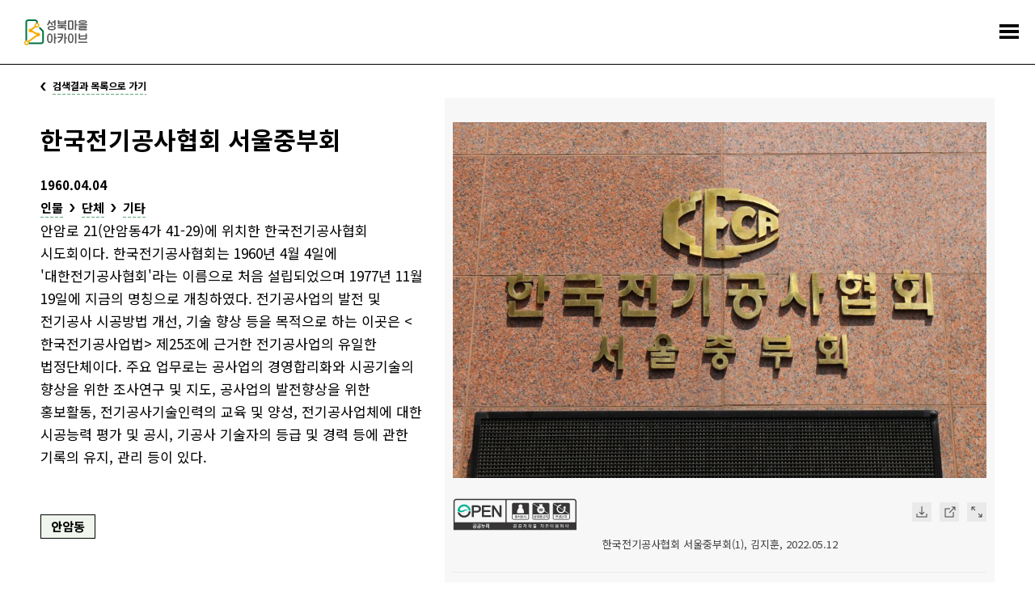

--- FILE ---
content_type: text/html;charset=utf-8
request_url: https://archive.sb.go.kr/isbcc/home/u/story/view/2066.do;jsessionid=633A2106695B01AD25A3EA0A57261592
body_size: 55711
content:





<!doctype html>
<html lang="ko">
<head>
    
    
        
    

    
        
        
    <title>이야깃거리 - 성북마을아카이브</title>
        
    
    <meta name="description" content="성북구와 성북문화원이 협력하여 구축한 성북마을아카이브는 지역을 기반으로 하는 공동체 아카이브입니다.">
    
    <link rel="icon" type="image/png" href="/isbcc/rebel9/publish/home/u/images/favicon-96x96.png;jsessionid=8AA9D20C8E66C5536F563120F36B54A7" sizes="96x96" />
    <link rel="icon" type="image/svg+xml" href="/isbcc/rebel9/publish/home/u/images/favicon.svg;jsessionid=8AA9D20C8E66C5536F563120F36B54A7" />    
    <link rel="icon" href="/isbcc/rebel9/publish/home/u/images/favicon.ico;jsessionid=8AA9D20C8E66C5536F563120F36B54A7?v=2025" type="image/x-icon"/>
    <link rel="shortcut icon" href="/isbcc/rebel9/publish/home/u/images/favicon.ico;jsessionid=8AA9D20C8E66C5536F563120F36B54A7?v=2025" type="image/x-icon"/>
    <link rel="apple-touch-icon" sizes="180x180" href="/isbcc/rebel9/publish/home/u/images/apple-touch-icon.png;jsessionid=8AA9D20C8E66C5536F563120F36B54A7" />
    <link rel="manifest" href="/isbcc/rebel9/publish/home/u/images/site.webmanifest;jsessionid=8AA9D20C8E66C5536F563120F36B54A7" />
    <meta charset="utf-8">
    <meta name="viewport" content="width=device-width, initial-scale=1.0, maximum-scale=1.0, minimum-scale=1.0, user-scalable=no">
    <meta name="keywords" content="성북마을아카이브, 성북마을, 성북구, 성북구청, 성북문화원, 아카이브, 성북아카이브, 성북문화아카이브" />
    <meta http-equiv="X-UA-Compatible" content="IE=edge">
    
    <link rel="canonical" href="https://archive.sb.go.kr/isbcc/home/u/story/view/2066.do;jsessionid=8AA9D20C8E66C5536F563120F36B54A7"/>
    <meta property="og:url" content="https://archive.sb.go.kr/isbcc/home/u/story/view/2066.do;jsessionid=8AA9D20C8E66C5536F563120F36B54A7" />
    <meta property="og:type" content="website" />
    <meta property="og:title" content="성북마을아카이브" />
    <meta property="og:description" content="성북구와 성북문화원이 협력하여 구축한 성북마을아카이브는 지역을 기반으로 하는 공동체 아카이브입니다." />
    <meta property="og:image" content="https://archive.sb.go.kr/isbcc/rebel9/module/_/img/thumb-share-2025.jpg;jsessionid=8AA9D20C8E66C5536F563120F36B54A7" />

    <link rel="stylesheet" href="/isbcc/package/jquery/jquery-ui-themes-1.12.1/themes/base/jquery-ui.min.css;jsessionid=8AA9D20C8E66C5536F563120F36B54A7" />
    <link rel="stylesheet" href="/isbcc/rebel9/publish/home/u/css/contents.css;jsessionid=8AA9D20C8E66C5536F563120F36B54A7?v=20251030152439986" />
    
    <script type="text/javascript" src="/isbcc/package/jquery/jquery-3.3.1.min.js;jsessionid=8AA9D20C8E66C5536F563120F36B54A7"></script>
    <script type="text/javascript" src="/isbcc/package/semantic/semantic-ui-alert/Semantic-UI-Alert.js;jsessionid=8AA9D20C8E66C5536F563120F36B54A7"></script>
    <script type="text/javascript" src="/isbcc/package/jquery/jquery.fileDownload.js;jsessionid=8AA9D20C8E66C5536F563120F36B54A7"></script>
    
    <script type="text/javascript" src="/isbcc/package/jquery/jquery-ui-1.12.1/jquery-ui.min.js;jsessionid=8AA9D20C8E66C5536F563120F36B54A7"></script>
    <script type="text/javascript" src="/isbcc/package/jquery/jquery-ui-1.12.1/ui/i18n/datepicker-ko.js;jsessionid=8AA9D20C8E66C5536F563120F36B54A7"></script>
    <script type="text/javascript" src="/isbcc/package/jquery/numeric/jquery.numeric.min.js;jsessionid=8AA9D20C8E66C5536F563120F36B54A7"></script>

    <link rel="stylesheet" href="/isbcc/rebel9/module/archive/_/css/core.css;jsessionid=8AA9D20C8E66C5536F563120F36B54A7?v=20251030152439986" />
    <script type="text/javascript" src="/isbcc/rebel9/module/_/js/string.js;jsessionid=8AA9D20C8E66C5536F563120F36B54A7?v=20251030152439986"></script>
    <script type="text/javascript" src="/isbcc/rebel9/module/_/js/core.js;jsessionid=8AA9D20C8E66C5536F563120F36B54A7?v=20251030152439986"></script>
    
    <script type="text/javascript" src="/isbcc/rebel9/publish/home/u/js/slick.min.js;jsessionid=8AA9D20C8E66C5536F563120F36B54A7?v=20251030152439986"></script>
    <script type="text/javascript" src="/isbcc/rebel9/publish/home/u/js/common_ui.js;jsessionid=8AA9D20C8E66C5536F563120F36B54A7?v=20251030152439986"></script>
    
    <!-- Global site tag (gtag.js) - Google Analytics -->
	<script async src="https://www.googletagmanager.com/gtag/js?id=UA-159849221-1"></script>
	<script>
	  window.dataLayer = window.dataLayer || [];
	  function gtag(){dataLayer.push(arguments);}
	  gtag('js', new Date());
	
	  gtag('config', 'UA-159849221-1');
	</script>

    <!-- Naver Analytics -->
    <script type="text/javascript" src="https://wcs.naver.net/wcslog.js"></script>
    <script type="text/javascript">
      if(!wcs_add) var wcs_add = {};
      wcs_add["wa"] = "60853fa95568f4";
      if(window.wcs) {
        wcs_do();
      }
    </script>
    
    <script type="text/javascript">
// <![CDATA[
    c.context = '/isbcc/;jsessionid=8AA9D20C8E66C5536F563120F36B54A7';
    
    r9.alert = {};
    r9.alert.success = function(head, text){
        $.uiAlert({
            textHead: head, // header
            text: text, // Text
            bgcolor: '#23C368', // background-color
            textcolor: '#fff', // color
            position: 'top-center',// position . top And bottom ||  left / center / right
            icon: 'checkmark box', // icon in semantic-UI
            time: 3, // time
              });
    };
    r9.alert.failure = function(head, text){
        $.uiAlert({
            textHead: head, // header
            text: text, // Text
            bgcolor: '#DB2828', // background-color
            textcolor: '#fff', // color
            position: 'bottom-center',// position . top And bottom ||  left / center / right
            icon: 'remove circle', // icon in semantic-UI
            time: 3, // time
              });
    };
    
    $(document).bind("contextmenu", function (e) {
        e.preventDefault();
        alert("성북마을아카이브 관리자\n\n오른쪽 마우스 버튼은 사용할 수 없습니다.");
    });
// ]]>
    </script>
    <script type="text/javascript" src="/isbcc/rebel9/module/home/u/story/view.js;jsessionid=8AA9D20C8E66C5536F563120F36B54A7?v=20251030152439986"></script>
    <script type="text/javascript" src="/isbcc/rebel9/module/home/u/download.js;jsessionid=8AA9D20C8E66C5536F563120F36B54A7?v=20251030152439986"></script>
</head>
<body>


<ul id="accessibility">
    <li><a href="#contents">본문 바로가기</a></li>
    <li><a href="#gnb">주메뉴 바로가기</a></li>
</ul>
<div id="wrap">
    


    <!-- header -->
    <div id="header">
        <h1><a href="/isbcc/home/u/index.do;jsessionid=8AA9D20C8E66C5536F563120F36B54A7">
            <div style="width: 78px; height: 32px; margin-top: -4px;">
                <img src="/isbcc/rebel9/publish/home/u/images/logo.svg;jsessionid=8AA9D20C8E66C5536F563120F36B54A7" alt="성북마을아카이브" />
            </div>
        </a></h1>
        <!-- gnb -->
        <div id="gnb">
            <ul>
                <li class="menu01"><a href="/isbcc/home/u/page/intro.do;jsessionid=8AA9D20C8E66C5536F563120F36B54A7"><span>소개</span></a></li>
                <li class="menu02 "><a href="#"><span>기록콘텐츠</span></a>
                    <div class="submenu">
                        <ul>
                            <li class=""><a href="/isbcc/home/u/theme/list.do;jsessionid=8AA9D20C8E66C5536F563120F36B54A7">주제로 보는 성북</a></li>
                            <li class=""><a href="/isbcc/home/u/month/list.do;jsessionid=8AA9D20C8E66C5536F563120F36B54A7">이 달의 마을아카이브</a></li>
                            <li class=""><a href="/isbcc/home/u/gold/list.do;jsessionid=8AA9D20C8E66C5536F563120F36B54A7">금도끼</a></li>
                            <li class=""><a href="/isbcc/home/u/voice/list.do;jsessionid=8AA9D20C8E66C5536F563120F36B54A7?isSearch=true">구술 인터뷰</a></li>
                            <li class=""><a href="/isbcc/home/u/edu/list.do;jsessionid=8AA9D20C8E66C5536F563120F36B54A7">지역화 교육자료</a></li>
                        </ul>
                    </div>
                </li>
                <li class="menu03 stay"><a href="#"><span>아카이브</span></a>
                    <div class="submenu">
                        <ul>
                        	<li class=""><a href="/isbcc/home/u/search/list.do;jsessionid=8AA9D20C8E66C5536F563120F36B54A7?isSearch=true">통합검색</a></li>
                            <li class=" stay"><a href="/isbcc/home/u/story/list.do;jsessionid=8AA9D20C8E66C5536F563120F36B54A7?isSearch=true">이야깃거리</a></li>
                            <li class=""><a href="/isbcc/home/u/item/list.do;jsessionid=8AA9D20C8E66C5536F563120F36B54A7?isSearch=true">기록물 건</a></li>
                            <li class=""><a href="/isbcc/home/u/folder/list.do;jsessionid=8AA9D20C8E66C5536F563120F36B54A7?isSearch=true">기록물 철</a></li>
                            <li class=""><a href="/isbcc/home/u/literature/list.do;jsessionid=8AA9D20C8E66C5536F563120F36B54A7?isSearch=true">성북학 연구자료</a></li>
                        </ul>
                    </div>
                </li>
                <li class="menu04"><a href="#"><span>주민기록단</span></a>
                    <div class="submenu">
                        <ul>
                            <li class=""><a href="/isbcc/home/u/board/1001/list.do;jsessionid=8AA9D20C8E66C5536F563120F36B54A7">활동기록</a></li>
                            <li class=""><a href="/isbcc/home/u/board/1002/list.do;jsessionid=8AA9D20C8E66C5536F563120F36B54A7">공지</a></li>
                        </ul>
                    </div>
                </li>
                <li class="menu05"><a href="#"><span>성북마을발견</span></a>
                    <div class="submenu">
                        <ul>
                            <li><a href="https://archive.sb.go.kr/litmap/" target="_blank" title="새창">성북마을발견+문학</a></li>
                            <li><a href="/isbcc/town/815/timeline.do;jsessionid=8AA9D20C8E66C5536F563120F36B54A7" target="_blank" title="새창">성북마을발견+독립운동</a></li>
                            <li><a href="https://treasure-sb.kr/" target="_blank" title="새창">성북마을보물찾기</a></li>
                        </ul>
                    </div>
                </li>
                <li class="menu06"><a href="#"><span>소식</span></a>
                    <div class="submenu">
                        <ul>
                            <li class=""><a href="/isbcc/home/u/board/2001/list.do;jsessionid=8AA9D20C8E66C5536F563120F36B54A7">알림</a></li>
                            <li class=""><a href="/isbcc/home/u/page/policy.do;jsessionid=8AA9D20C8E66C5536F563120F36B54A7">저작권 정책</a></li>
                        </ul>
                    </div>
                </li>
                <li class="menu07"><a href="/isbcc/home/u/donate/save.do;jsessionid=8AA9D20C8E66C5536F563120F36B54A7"><span>기증</span></a></li>
            </ul>
        </div>
        <!-- //gnb -->
        <a href="#menu_open" class="menu_trigger">전체메뉴</a><!-- mobile -->
        <nav class="menu_nav">
            <ul>
                <li><a href="/isbcc/home/u/page/intro.do;jsessionid=8AA9D20C8E66C5536F563120F36B54A7"><span>소개</span></a></li>
                <li><a href="#"><span>기록콘텐츠</span></a>
                    <ul>
                        <li><a href="/isbcc/home/u/theme/list.do;jsessionid=8AA9D20C8E66C5536F563120F36B54A7">주제로 보는 성북</a></li>
                        <li><a href="/isbcc/home/u/month/list.do;jsessionid=8AA9D20C8E66C5536F563120F36B54A7">이 달의 마을아카이브</a></li>
                        <li><a href="/isbcc/home/u/gold/list.do;jsessionid=8AA9D20C8E66C5536F563120F36B54A7">금도끼</a></li>
                        <li><a href="/isbcc/home/u/voice/list.do;jsessionid=8AA9D20C8E66C5536F563120F36B54A7?isSearch=true">구술 인터뷰</a></li>
                        <li><a href="/isbcc/home/u/edu/list.do;jsessionid=8AA9D20C8E66C5536F563120F36B54A7">지역화 교육자료</a></li>
                    </ul>
                </li>
                <li><a href="#"><span>아카이브</span></a>
                    <ul>
                        <li><a href="/isbcc/home/u/search/list.do;jsessionid=8AA9D20C8E66C5536F563120F36B54A7?isSearch=true">통합검색</a></li>
                        <li><a href="/isbcc/home/u/story/list.do;jsessionid=8AA9D20C8E66C5536F563120F36B54A7?isSearch=true">이야깃거리</a></li>
                        <li><a href="/isbcc/home/u/item/list.do;jsessionid=8AA9D20C8E66C5536F563120F36B54A7?isSearch=true">기록물 건</a></li>
                        <li><a href="/isbcc/home/u/folder/list.do;jsessionid=8AA9D20C8E66C5536F563120F36B54A7?isSearch=true">기록물 철</a></li>
                        <li><a href="/isbcc/home/u/literature/list.do;jsessionid=8AA9D20C8E66C5536F563120F36B54A7?isSearch=true">성북학 연구자료</a></li>
                    </ul>
                </li>
                <li><a href="#"><span>주민기록단</span></a>
                    <ul>
                        <li><a href="/isbcc/home/u/board/1001/list.do;jsessionid=8AA9D20C8E66C5536F563120F36B54A7">활동기록</a></li>
                        <li><a href="/isbcc/home/u/board/1002/list.do;jsessionid=8AA9D20C8E66C5536F563120F36B54A7">공지</a></li>
                    </ul>
                </li>
                <li><a href="#"><span>성북마을발견</span></a>
                    <ul>
                        <li><a href="https://archive.sb.go.kr/litmap/" target="_blank" title="새창">성북마을발견+문학</a></li>
                        <li><a href="/isbcc/town/815/timeline.do;jsessionid=8AA9D20C8E66C5536F563120F36B54A7" target="_blank" title="새창">성북마을발견+독립운동</a></li>
                        <li><a href="https://treasure-sb.kr/" target="_blank" title="새창">성북마을보물찾기</a></li>
                    </ul>
                </li>
                <li><a href="#"><span>소식</span></a>
                    <ul>
                        <li><a href="/isbcc/home/u/board/2001/list.do;jsessionid=8AA9D20C8E66C5536F563120F36B54A7">알림</a></li>
                        <li><a href="/isbcc/home/u/page/policy.do;jsessionid=8AA9D20C8E66C5536F563120F36B54A7">저작권 정책</a></li>
                    </ul>
                </li>
                <li><a href="/isbcc/home/u/donate/save.do;jsessionid=8AA9D20C8E66C5536F563120F36B54A7"><span>기증</span></a></li>
            </ul>
        </nav>
    </div>
    <hr>
    <!-- //header -->

    <!-- container -->
    <div id="container">
        <!-- contents -->
        <div id="contents">
            <div class="page_list">
                <a href="/isbcc/home/u/story/list.do;jsessionid=8AA9D20C8E66C5536F563120F36B54A7"><span>검색결과 목록으로 가기</span></a>
            </div>
            <!--detail-->
            <div class="detail_header">
            
                
                <div class="data_wrap">
            
                    <dl>
                        <dt>한국전기공사협회 서울중부회</dt>
                        
                        
                        
                         <!-- 시작 기간이 ? 일 떄 -->
                        
                            
                        
                        
                            
                        
                        
                            
                        
                        
                        
                        
                        
                        
                        
                        
                        
                        
                        
                         <!-- 종료 기간이 ? 일 떄 -->
                        
                        
                        
                        
                        
                        
                        
                        
                        
                        
                             
                             
                                     <dd>1960.04.04</dd>
                             
                         
                        
                        
                        <!-- 국가유산 지정번호 폐지
                         -->
                        
                            
                            <dd class="sort">
                                <span><a href="../list.do;jsessionid=8AA9D20C8E66C5536F563120F36B54A7?isSearch=true&fo=searchType&type1Sn=10" target="_blank" title="새창" class="page_link">인물</a></span>
                                
                                <span><a href="../list.do;jsessionid=8AA9D20C8E66C5536F563120F36B54A7?isSearch=true&fo=searchType&fo=searchType1Sn10&type2Sn=35" target="_blank" title="새창" class="page_link">단체</a></span>
                                
                                
                                <span><a href="../list.do;jsessionid=8AA9D20C8E66C5536F563120F36B54A7?isSearch=true&fo=searchType&fo=searchType1Sn10&fo=searchType2Sn35&type3Sn=37" target="_blank" title="새창" class="page_link">기타</a></span>
                                
                            </dd>
                            
                        
                        
                        
                        <dd class="cont">안암로 21(안암동4가 41-29)에 위치한 한국전기공사협회 시도회이다. 한국전기공사협회는 1960년 4월 4일에 &#039;대한전기공사협회&#039;라는 이름으로 처음 설립되었으며 1977년 11월 19일에 지금의 명칭으로 개칭하였다. 전기공사업의 발전 및 전기공사 시공방법 개선, 기술 향상 등을 목적으로 하는 이곳은 &lt;한국전기공사업법&gt; 제25조에 근거한 전기공사업의 유일한 법정단체이다. 주요 업무로는 공사업의 경영합리화와 시공기술의 향상을 위한 조사연구 및 지도, 공사업의 발전향상을 위한 홍보활동, 전기공사기술인력의 교육 및 양성, 전기공사업체에 대한 시공능력 평가 및 공시, 기공사 기술자의 등급 및 경력 등에 관한 기록의 유지, 관리 등이 있다.</dd>
                        
                        
                        <dd class="tags">
                            
                                <a href="../list.do;jsessionid=8AA9D20C8E66C5536F563120F36B54A7?isSearch=true&fo=searchArea&areaSn=145" target="_blank" title="새창" class="tag color1">안암동</a>
                            
                        </dd>
                        
                    </dl>
                </div>
                
                <div class="thumb_wrap">
                    <!-- 이미지 슬라이드 -->
                    <div class="detail_for">
                        <ul class="for_slider">
                            
                            
                            
                            <li>
                                <span class="thumb"><img src="/isbcc/home/u/item/image/12206/1.do;jsessionid=8AA9D20C8E66C5536F563120F36B54A7" alt="한국전기공사협회 서울중부회(1)"></span>
                                <div class="info_wrap">
                                    
                                    
                                    
                                    
                                        <img style="height: 40px" src="/isbcc/rebel9/publish/home/u/images/KOGL_4.svg;jsessionid=8AA9D20C8E66C5536F563120F36B54A7" alt="공공누리 출처표시">
                                    
                                    
                                    
                                    
                                    
                                    
                                    
                                    
                                    <span class="right">
                                    	
                                        	<a href="#download" class="down download-target" 
                                               data-type="item"
                                               data-name="한국전기공사협회 서울중부회(1)"
                                               data-sn="12206"
                                               data-no="1"
                                               data-page-type="story"
                                               data-page-sn="2066"
                                               data-page-name="한국전기공사협회 서울중부회"
                                               data-target="/isbcc/home/u/item/download/12206/1.do;jsessionid=8AA9D20C8E66C5536F563120F36B54A7">다운로드</a>
                                        
                                        <a href="/isbcc/home/u/item/view/12206.do;jsessionid=8AA9D20C8E66C5536F563120F36B54A7" target="_blank" title="새창" class="move">상세페이지 이동</a>
                                        <a href="#img_zoom" class="zoom modal_open" data-original="/isbcc/home/u/item/image/12206/1.do;jsessionid=8AA9D20C8E66C5536F563120F36B54A7" data-alt="한국전기공사협회 서울중부회(1)">크게 보기</a>
                                    </span>
                                    
                                    
                                    
                                    
                                    
                                    
                                    
                                    
                                        
                                    
                                    
                                        
                                    
                                    
                                        
                                    
                                    
                                    
                                    
                                    
                                    
                                    
                                    
                                    <p class="meta_data">한국전기공사협회 서울중부회(1), 김지훈, 2022.05.12</p>
                                </div>
                            </li>
                            
                            <li>
                                <span class="thumb"><img src="/isbcc/home/u/item/image/12207/1.do;jsessionid=8AA9D20C8E66C5536F563120F36B54A7" alt="한국전기공사협회 서울중부회(2)"></span>
                                <div class="info_wrap">
                                    
                                    
                                    
                                    
                                        <img style="height: 40px" src="/isbcc/rebel9/publish/home/u/images/KOGL_4.svg;jsessionid=8AA9D20C8E66C5536F563120F36B54A7" alt="공공누리 출처표시">
                                    
                                    
                                    
                                    
                                    
                                    
                                    
                                    
                                    <span class="right">
                                    	
                                        	<a href="#download" class="down download-target" 
                                               data-type="item"
                                               data-name="한국전기공사협회 서울중부회(2)"
                                               data-sn="12207"
                                               data-no="1"
                                               data-page-type="story"
                                               data-page-sn="2066"
                                               data-page-name="한국전기공사협회 서울중부회"
                                               data-target="/isbcc/home/u/item/download/12207/1.do;jsessionid=8AA9D20C8E66C5536F563120F36B54A7">다운로드</a>
                                        
                                        <a href="/isbcc/home/u/item/view/12207.do;jsessionid=8AA9D20C8E66C5536F563120F36B54A7" target="_blank" title="새창" class="move">상세페이지 이동</a>
                                        <a href="#img_zoom" class="zoom modal_open" data-original="/isbcc/home/u/item/image/12207/1.do;jsessionid=8AA9D20C8E66C5536F563120F36B54A7" data-alt="한국전기공사협회 서울중부회(2)">크게 보기</a>
                                    </span>
                                    
                                    
                                    
                                    
                                    
                                    
                                    
                                    
                                        
                                    
                                    
                                        
                                    
                                    
                                        
                                    
                                    
                                    
                                    
                                    
                                    
                                    
                                    
                                    <p class="meta_data">한국전기공사협회 서울중부회(2), 김지훈, 2022.05.12</p>
                                </div>
                            </li>
                            
                            <li>
                                <span class="thumb"><img src="/isbcc/home/u/item/image/12208/1.do;jsessionid=8AA9D20C8E66C5536F563120F36B54A7" alt="한국전기공사협회 서울중부회(3)"></span>
                                <div class="info_wrap">
                                    
                                    
                                    
                                    
                                        <img style="height: 40px" src="/isbcc/rebel9/publish/home/u/images/KOGL_4.svg;jsessionid=8AA9D20C8E66C5536F563120F36B54A7" alt="공공누리 출처표시">
                                    
                                    
                                    
                                    
                                    
                                    
                                    
                                    
                                    <span class="right">
                                    	
                                        	<a href="#download" class="down download-target" 
                                               data-type="item"
                                               data-name="한국전기공사협회 서울중부회(3)"
                                               data-sn="12208"
                                               data-no="1"
                                               data-page-type="story"
                                               data-page-sn="2066"
                                               data-page-name="한국전기공사협회 서울중부회"
                                               data-target="/isbcc/home/u/item/download/12208/1.do;jsessionid=8AA9D20C8E66C5536F563120F36B54A7">다운로드</a>
                                        
                                        <a href="/isbcc/home/u/item/view/12208.do;jsessionid=8AA9D20C8E66C5536F563120F36B54A7" target="_blank" title="새창" class="move">상세페이지 이동</a>
                                        <a href="#img_zoom" class="zoom modal_open" data-original="/isbcc/home/u/item/image/12208/1.do;jsessionid=8AA9D20C8E66C5536F563120F36B54A7" data-alt="한국전기공사협회 서울중부회(3)">크게 보기</a>
                                    </span>
                                    
                                    
                                    
                                    
                                    
                                    
                                    
                                    
                                        
                                    
                                    
                                        
                                    
                                    
                                        
                                    
                                    
                                    
                                    
                                    
                                    
                                    
                                    
                                    <p class="meta_data">한국전기공사협회 서울중부회(3), 김지훈, 2022.05.12</p>
                                </div>
                            </li>
                            
                            
                        </ul>
                    </div>
                    <div class="detail_as">
                        <ul class="as_slider">
                            
                            
                            <li>
                                <span class="thumb"><img src="/isbcc/home/u/item/thumbnail/12206/1.do;jsessionid=8AA9D20C8E66C5536F563120F36B54A7" alt="한국전기공사협회 서울중부회(1)"></span>
                            </li>
                            
                            <li>
                                <span class="thumb"><img src="/isbcc/home/u/item/thumbnail/12207/1.do;jsessionid=8AA9D20C8E66C5536F563120F36B54A7" alt="한국전기공사협회 서울중부회(2)"></span>
                            </li>
                            
                            <li>
                                <span class="thumb"><img src="/isbcc/home/u/item/thumbnail/12208/1.do;jsessionid=8AA9D20C8E66C5536F563120F36B54A7" alt="한국전기공사협회 서울중부회(3)"></span>
                            </li>
                            
                            
                        </ul>
                    </div>
                    <script>
                        $('.for_slider').slick({
                          infinite: false,
                          arrows: false,
                          asNavFor:'.as_slider',
                          slidesToShow: 1,
                          slidesToScroll: 1
                        });
                        $('.as_slider').slick({
                          infinite: false,
                          asNavFor:'.for_slider',
                          focusOnSelect: true,
                          centerMode: true,
                          slidesToShow: 6,
                          slidesToScroll: 1,
                          responsive: [
                                {
                                  breakpoint: 740,
                                  settings: {
                                    slidesToShow: 5
                                  }
                                },
                                {
                                  breakpoint: 640,
                                  settings: {
                                    slidesToShow: 4
                                  }
                                },
                                {
                                  breakpoint: 530,
                                  settings: {
                                    slidesToShow: 3
                                  }
                                }
                            ]
                        });
                    </script>
                    <!-- //이미지 슬라이드 -->
                    <!-- 이미지 크게보기 -->
                    <div id="img_zoom" class="modal_wrap">
                        <div class="modal_content">
                            <div class="align_wrap">
                                <div class="align_thumb"><img src="" alt=""></div>
                            </div>
                        </div>
                        <button type="button" class="modal_close">닫기</button>
                    </div>
                    <!-- //이미지 크게보기 -->
                </div>
                
            </div>
            <div class="detail_info">
                <!-- 기본정보 -->
                <div class="basic_info">
                    <div class="toggle_wrap">
                        <h2 class="toggle_title"><a href="#open">기본정보</a></h2>
                        <div class="toggle_content">
                            <ul class="ulist">
                                <li>
                                    <span class="tit">영문명칭:</span>
                                    <em></em>
                                </li>
                                <li>
                                    <span class="tit">한문명칭:</span>
                                    <em></em>
                                </li>
                                <li>
                                    <span class="tit">이명칭:</span>
                                    <em></em>
                                </li>
                                
                                    
                                
                                
                                <li>
                                    <span class="tit">성별:</span>
                                    <em>선택안함</em>
                                </li>
                                
                                <li>
                                    <span class="tit">오브젝트 생산자:</span>
                                    <em></em>
                                </li>
                                <li>
                                    <span class="tit">비고:</span>
                                    <em></em>
                                </li>
                                
                                
                                    <li>
                                        <span class="tit">유형:</span>
                                        <em>
                                            
                                            <span class="txt"><a href="../list.do;jsessionid=8AA9D20C8E66C5536F563120F36B54A7?isSearch=true&fo=searchType&type1Sn=10" target="_blank" title="새창" class="page_link">인물</a></span>
                                            
                                            
                                            <span class="txt"><a href="../list.do;jsessionid=8AA9D20C8E66C5536F563120F36B54A7?isSearch=true&fo=searchType&fo=searchType1Sn10&type2Sn=35" target="_blank" title="새창" class="page_link">단체</a></span>
                                            
                                            
                                            <span class="txt"><a href="../list.do;jsessionid=8AA9D20C8E66C5536F563120F36B54A7?isSearch=true&fo=searchType&fo=searchType1Sn10&fo=searchType2Sn35&type3Sn=37" target="_blank" title="새창" class="page_link">기타</a></span>
                                            
                                        </em>
                                    </li>
                                
                                
                               
                            </ul>
                        </div>
                        
                        
                        
                        
                         <!-- 시작 기간이 ? 일 떄 -->
                        
                            
                        
                        
                            
                        
                        
                            
                        
                        
                        
                        
                        
                        
                        
                        
                        
                        
                        
                         <!-- 종료 기간이 ? 일 떄 -->
                        
                        
                        
                        
                        
                        
                        
                        
                        
                        
                        
                        <h2 class="toggle_title"><a href="#open">시기</a></h2>
                        <div class="toggle_content">
                            <ul class="ulist">
                                
                                <li>
                                    <span class="tit">시대:</span>
                                    <em><a href="../list.do;jsessionid=8AA9D20C8E66C5536F563120F36B54A7?isSearch=true&fo=searchEraType&eraTypeSn=230" target="_blank" title="새창" class="page_link">현대</a></em>
                                </li>
                                
                                
                                    
                                    
                                        <li>
		                                    <span class="tit">시기:</span>
		                                    <em>1960.04.04</em>
		                                </li>
                                    
                                
                                
                            </ul>
                        </div>
                        
                        
                        
                        
                        
                        
                        
                        
                        
                        <h2 class="toggle_title"><a href="#open">주소</a></h2>
                        <div class="toggle_content">
                            <ul class="ulist">
                                
                                <li>
                                    <span class="tit">주소:</span>
                                    <em>02857 서울특별시 성북구 안암동4가 41-29 (안암로 21)</em>
                                </li>
                                
                                
                            </ul>
                        </div>
                        
                        
                        
                        
                        
                        
                        
                        
                        
                        
                        
                        
                        
                        
                        
                        
                            
                        
                        
                        <h2 class="toggle_title"><a href="#open">근거자료 원문</a></h2>
                        <div class="toggle_content">
                            <ul class="original_list">
                                
                                    
                                        <li>
                                            <div class="original_txt">(5) 한국전기공사협회 서울중부회
  한국전기공사협회 서울중부회는 안암로 21(안암동4가 41-29)에 위치해 있다. 한국전기공사협회는 1960년 4월 4일 대한전기공사협회로 출발하여 1977년 11월 19일 한국전기공사협회로 개칭하였다. 한국전기공사협회는 &lt;한국전기공사업법&gt; 제25조에 근거한 전기공사업의 유일한 법정단체로서, 전기공사업의 건전한 발전 및 전기공사 시공방법 개선 및 기술향상을 목적으로 하고 있다.</div>
                                            <div class="source">
                                                
                                                    
                                                    
                                                    
                                                        
                                                    
                                                    
                                                        
                                                            강제훈, 서홍석, 이지훈, 조용철, 황선익, 2018, <a href="/isbcc/home/u/item/view/12015.do;jsessionid=8AA9D20C8E66C5536F563120F36B54A7" target="_blank" title="새창" class="page_link">서울 서울 동(洞)의 역사 성북구 제3권(보문동·안암동·종암동)</a>, 177쪽
                                                        
                                                        
                                                        
                                                    
                                                
                                            </div>
                                            
                                            <div class="more"><a href="#more" class="page_more"><span>더보기</span></a></div>
                                        </li>
                                    
                                
                            </ul>
                        </div>
                        
                        
                        <h2 class="toggle_title"><a href="#open">기술통제</a></h2>
                        <div class="toggle_content">
                            <ul class="ulist">
                                <li>
                                    <span class="tit">작성자:</span>
                                    <em>장지희</em>
                                </li>
                                <li>
                                    <span class="tit">작성일:</span>
                                    <em>
                                        
                                        2022-04-20
                                    </em>
                                </li>
                                
                                
                            </ul>
                        </div>
                    </div>
                    
                    
                    
                </div>
                <!-- //기본정보 -->
                
                
                <!-- 관련 마을아카이브 -->
                
                <div class="relation_list">
                    <h2>관련 마을아카이브</h2>
                    <ul id="archivesItem">
                        
                        
	                        
		                        
		                        <li >
		                            
		                                <a href="/isbcc/home/u/item/view/12206.do;jsessionid=8AA9D20C8E66C5536F563120F36B54A7" target="_blank" title="새창" class="link">
		                                    <span class="thumb">
		                                        <img src="/isbcc/home/u/item/image/12206.do;jsessionid=8AA9D20C8E66C5536F563120F36B54A7" alt="한국전기공사협회 서울중부회(1)">
		                                    </span>
		                                </a>
		                            
		                            <dl>
		                                <dt>기록물</dt>
		                                <dd class="tit"><a href="/isbcc/home/u/item/view/12206.do;jsessionid=8AA9D20C8E66C5536F563120F36B54A7" target="_blank" title="새창">한국전기공사협회 서울중부회(1)</a></dd>
		                                
                                        
                                        
                                            
                                                
                                                
                                                
                                            
                                        
                                        
                                        <dd>분류:  시청각류</dd>
                                        
		                                
		                                <dd>시기: 현대</dd>
		                                
		                            </dl>
		                        </li>
	                        
                        
	                        
		                        
		                        <li >
		                            
		                                <a href="/isbcc/home/u/item/view/12207.do;jsessionid=8AA9D20C8E66C5536F563120F36B54A7" target="_blank" title="새창" class="link">
		                                    <span class="thumb">
		                                        <img src="/isbcc/home/u/item/image/12207.do;jsessionid=8AA9D20C8E66C5536F563120F36B54A7" alt="한국전기공사협회 서울중부회(2)">
		                                    </span>
		                                </a>
		                            
		                            <dl>
		                                <dt>기록물</dt>
		                                <dd class="tit"><a href="/isbcc/home/u/item/view/12207.do;jsessionid=8AA9D20C8E66C5536F563120F36B54A7" target="_blank" title="새창">한국전기공사협회 서울중부회(2)</a></dd>
		                                
                                        
                                        
                                            
                                                
                                                
                                                
                                            
                                        
                                        
                                        <dd>분류:  시청각류</dd>
                                        
		                                
		                                <dd>시기: 현대</dd>
		                                
		                            </dl>
		                        </li>
	                        
                        
	                        
		                        
		                        <li >
		                            
		                                <a href="/isbcc/home/u/item/view/12208.do;jsessionid=8AA9D20C8E66C5536F563120F36B54A7" target="_blank" title="새창" class="link">
		                                    <span class="thumb">
		                                        <img src="/isbcc/home/u/item/image/12208.do;jsessionid=8AA9D20C8E66C5536F563120F36B54A7" alt="한국전기공사협회 서울중부회(3)">
		                                    </span>
		                                </a>
		                            
		                            <dl>
		                                <dt>기록물</dt>
		                                <dd class="tit"><a href="/isbcc/home/u/item/view/12208.do;jsessionid=8AA9D20C8E66C5536F563120F36B54A7" target="_blank" title="새창">한국전기공사협회 서울중부회(3)</a></dd>
		                                
                                        
                                        
                                            
                                                
                                                
                                                
                                            
                                        
                                        
                                        <dd>분류:  시청각류</dd>
                                        
		                                
		                                <dd>시기: 현대</dd>
		                                
		                            </dl>
		                        </li>
	                        
                        
                    </ul>
                    
                    <ul id="archivesStory">
                        
                        
	                        
                        
	                        
                        
	                        
                        
                    </ul>
                    
                    <ul id="archivesVoice">
                        
                        
	                        
                        
	                        
                        
	                        
                        
                    </ul>
                    
                </div>
                <!-- //관련 마을아카이브 -->
            </div>          
            <!--//detail-->
        </div>
        <!-- //contents -->
    </div>
    <hr>
    <!-- //container -->
    
    

    <!-- footer -->
    <div id="footer">
        <div class="inner">
            <div class="flogo">
                <a href="http://www.sb.go.kr" target="_blank" title="새창"><img src="/isbcc/rebel9/publish/home/u/images/logo_sbgo.png;jsessionid=8AA9D20C8E66C5536F563120F36B54A7" alt="성북구청"></a>
                <a href="http://www.isbcc.or.kr" target="_blank" title="새창"><img src="/isbcc/rebel9/publish/home/u/images/logo_sbc.png;jsessionid=8AA9D20C8E66C5536F563120F36B54A7?v=1" alt="성북문화원"></a>
            </div>
            <ul class="fmenu">
                <li><a href="/isbcc/home/u/theme/list.do;jsessionid=8AA9D20C8E66C5536F563120F36B54A7">주제로 보는 성북</a></li>
                <li><a href="/isbcc/home/u/board/1001/list.do;jsessionid=8AA9D20C8E66C5536F563120F36B54A7">주민기록단</a></li>
                <li><a href="/isbcc/home/u/story/list.do;jsessionid=8AA9D20C8E66C5536F563120F36B54A7">이야깃거리</a></li>
                <li><a href="/isbcc/home/u/page/intro.do;jsessionid=8AA9D20C8E66C5536F563120F36B54A7">소개</a></li>
                <li><a href="/isbcc/home/u/voice/list.do;jsessionid=8AA9D20C8E66C5536F563120F36B54A7">구술 인터뷰</a></li>
                <li><a href="/isbcc/home/u/board/2001/list.do;jsessionid=8AA9D20C8E66C5536F563120F36B54A7">소식</a></li>
                <li><a href="/isbcc/home/u/item/list.do;jsessionid=8AA9D20C8E66C5536F563120F36B54A7">기록물</a></li>
                <li><a href="https://archive.sb.go.kr/litmap" target="_blank" title="새창">성북마을발견</a></li>
            </ul>
            <div class="address">
                <address>
                    <strong>성북문화원</strong>
                    서울특별시 성북구 성북로4길 13-8 마을아카이브팀<br>
                    seongbukarchives@gmail.com<br>
                    070-8670-2418, 070-8693-3431
                </address>
                <a href="https://www.facebook.com/성북문화원-1856749827941859" target="_blank" title="새창" class="facebook"><img src="/isbcc/rebel9/publish/home/u/images/ico_facebook.png;jsessionid=8AA9D20C8E66C5536F563120F36B54A7" alt="페이스북"></a>
                <a href="https://www.youtube.com/channel/UCX56bMmQHN7KGEoi5VD-4OA?view_as=subscriber" target="_blank" title="새창" class="youtube"><img src="/isbcc/rebel9/publish/home/u/images/ico_youtube.png;jsessionid=8AA9D20C8E66C5536F563120F36B54A7" alt="유튜브"></a>
            </div>
            <p class="copyright">COPYRIGHT 2019 SEONGBUK-GU GOVERNMENT, SEONGBUK CULTURAL CENTER ALL RIGHTS RESERVED</p>
        </div>
    </div>
    <!-- //footer -->
</div>
    


<!-- modal -->
    <div id="modal-download" class="modal">
        <div class="modal-content">
            <div class="modal-header">
                <h1>다운로드</h1>
                <p>다운로드 하기 전 이용목적을 간단히 입력해 주세요.</p>
            </div>
            <div class="modal-body">
                <form action="">
                    <!-- .error 붙일때 에러 상태 -->
                    <!--<div class="modal-form error">-->
                    <div class="modal-form">
                        <label for="">이용 목적 <small>(*필수 항목)</small></label>
                        <div class="modal-form-group">
                            <select id="download-use" class="modal-form-input">
                                <option value="">이용 목적을 선택해주세요.</option>
                                <option value="학술 논문">학술 논문</option>
                                <option value="상업 출판">상업 출판</option>
                                <option value="교육">교육</option>
                                <option value="광고">광고</option>
                                <option value="방송">방송</option>
                                <option value="문화상품">문화상품</option>
                                <option value="전시">전시</option>
                                <option value="모사">모사</option>
                                <option value="웹사이트">웹사이트</option>
                                <option value="기타">기타</option>
                            </select>
                            <button type="button" class="btn btn-clear"></button>
                        </div>
                    </div>
                    <div class="modal-form">
                        <label for="download-desc">상세 목적</label>
                        <textarea rows="3" id="download-desc" class="modal-form-input" placeholder="상세 목적을 적어주세요."></textarea>
                    </div>
                </form>
            </div>
            <div class="modal-footer">
                <button type="button" class="btn-confirm">확인</button>
                <button type="button" class="btn-cancel">취소</button>
            </div>
        </div>
    </div>
    <!-- //modal -->
</body>
</html>


--- FILE ---
content_type: image/svg+xml
request_url: https://archive.sb.go.kr/isbcc/rebel9/publish/home/u/images/KOGL_4.svg;jsessionid=8AA9D20C8E66C5536F563120F36B54A7
body_size: 44592
content:
<?xml version="1.0" encoding="UTF-8" standalone="no"?>
<svg
   xmlns:dc="http://purl.org/dc/elements/1.1/"
   xmlns:cc="http://creativecommons.org/ns#"
   xmlns:rdf="http://www.w3.org/1999/02/22-rdf-syntax-ns#"
   xmlns:svg="http://www.w3.org/2000/svg"
   xmlns="http://www.w3.org/2000/svg"
   xmlns:sodipodi="http://sodipodi.sourceforge.net/DTD/sodipodi-0.dtd"
   xmlns:inkscape="http://www.inkscape.org/namespaces/inkscape"
   viewBox="0 0 364.7785 94.627999"
   height="94.627998"
   width="364.7785"
   xml:space="preserve"
   version="1.1"
   id="svg2"
   inkscape:version="0.48.5 r10040"
   sodipodi:docname="img_opentype04.svg"><sodipodi:namedview
     pagecolor="#ffffff"
     bordercolor="#666666"
     borderopacity="1"
     objecttolerance="10"
     gridtolerance="10"
     guidetolerance="10"
     inkscape:pageopacity="0"
     inkscape:pageshadow="2"
     inkscape:window-width="1680"
     inkscape:window-height="988"
     id="namedview104"
     showgrid="false"
     fit-margin-top="2"
     fit-margin-bottom="2"
     fit-margin-left="2"
     fit-margin-right="2"
     inkscape:zoom="2.2507215"
     inkscape:cx="120.52283"
     inkscape:cy="32.528718"
     inkscape:window-x="-8"
     inkscape:window-y="-8"
     inkscape:window-maximized="1"
     inkscape:current-layer="g14" /><metadata
     id="metadata8"><rdf:RDF><cc:Work
         rdf:about=""><dc:format>image/svg+xml</dc:format><dc:type
           rdf:resource="http://purl.org/dc/dcmitype/StillImage" /></cc:Work></rdf:RDF></metadata><defs
     id="defs6"><clipPath
       id="clipPath16"
       clipPathUnits="userSpaceOnUse"><path
         id="path18"
         d="m 0,283.465 425.197,0 L 425.197,0 0,0 0,283.465 z"
         inkscape:connector-curvature="0" /></clipPath></defs><g
     transform="matrix(1.3333333,0,0,-1.3333333,-108.01627,225.78999)"
     id="g10"><g
       id="g12"><g
         clip-path="url(#clipPath16)"
         id="g14"><path
           id="path76"
           style="fill:#373535;fill-opacity:1;fill-rule:nonzero;stroke:none"
           d="m 311.618,130.418 -1.197,0 0,-0.723 1.197,0 0,0.723 z m -1.945,-0.305 -1.493,0 0,-0.99 1.493,0 0,0.99 z m -1.584,-4.349 0,2.107 0.769,0 0,-1.441 3.657,0 0,-0.666 -4.426,0 z m 3.529,1.57 0,1.725 -1.197,0 0,-0.6 -2.998,0 0,3.311 0.757,0 0,-0.993 1.493,0 0,0.993 0.748,0 0,-0.715 1.197,0 0,0.904 0.764,0 0,-4.625 -0.764,0 z"
           inkscape:connector-curvature="0" /><g
           transform="translate(318.0459,128.2109)"
           id="g78"><path
             id="path80"
             style="fill:#373535;fill-opacity:1;fill-rule:nonzero;stroke:none"
             d="m 0,0 0,0.877 -1.182,0 0,0.643 1.182,0 0,0.757 -1.047,0 0,0.643 1.047,0 0,0.836 0.758,0 L 0.758,0 0,0 z m -2.475,-1.875 c 0.268,-0.131 0.616,-0.197 1.039,-0.197 0.434,0 0.788,0.062 1.059,0.189 0.273,0.129 0.404,0.301 0.404,0.518 0,0.222 -0.131,0.396 -0.404,0.527 -0.271,0.131 -0.625,0.192 -1.059,0.192 -0.423,0 -0.771,-0.061 -1.039,-0.184 -0.267,-0.127 -0.402,-0.299 -0.402,-0.52 0,-0.218 0.135,-0.392 0.402,-0.525 m -0.589,-0.461 c -0.428,0.229 -0.641,0.557 -0.641,0.986 0,0.418 0.217,0.745 0.654,0.975 0.436,0.232 0.973,0.348 1.61,0.348 0.652,0 1.193,-0.116 1.629,-0.344 0.437,-0.229 0.654,-0.555 0.654,-0.979 0,-0.429 -0.217,-0.757 -0.654,-0.986 -0.436,-0.23 -0.977,-0.344 -1.629,-0.344 -0.657,0 -1.198,0.114 -1.623,0.344 m 1.835,5.83 C -1.238,3.074 -1.314,2.688 -1.457,2.334 -1.598,1.979 -1.787,1.662 -2.023,1.379 -2.281,1.074 -2.588,0.811 -2.939,0.59 -3.295,0.371 -3.678,0.201 -4.088,0.078 c -0.033,0.053 -0.098,0.133 -0.193,0.246 -0.098,0.114 -0.196,0.213 -0.295,0.297 0.305,0.082 0.611,0.195 0.916,0.344 0.306,0.148 0.58,0.332 0.824,0.549 0.193,0.174 0.357,0.371 0.484,0.59 0.131,0.22 0.215,0.462 0.252,0.724 l -2.093,0 0,0.666 2.964,0 z"
             inkscape:connector-curvature="0" /></g><path
           id="path82"
           style="fill:#373535;fill-opacity:1;fill-rule:nonzero;stroke:none"
           d="m 324.079,127.51 -2.856,0 0,-1.132 2.856,0 0,1.132 z m -3.619,0.658 4.377,0 0,-2.446 -4.377,0 0,2.446 z m -0.758,0.693 0,0.651 4.231,0 c 0.05,0.195 0.103,0.447 0.154,0.763 0.053,0.317 0.088,0.604 0.105,0.856 l -3.846,0 0,0.666 4.647,0 c -0.004,-0.359 -0.041,-0.752 -0.106,-1.182 -0.066,-0.429 -0.132,-0.797 -0.199,-1.103 l 0.913,0 0,-0.651 -5.899,0 z"
           inkscape:connector-curvature="0" /><path
           id="path84"
           style="fill:#373535;fill-opacity:1;fill-rule:nonzero;stroke:none"
           d="m 330.829,131.959 0.756,0 0,-6.315 -0.756,0 0,6.315 z m -2.135,-2.451 c 0.061,-0.272 0.157,-0.524 0.287,-0.76 0.139,-0.254 0.313,-0.486 0.528,-0.697 0.215,-0.209 0.465,-0.393 0.753,-0.555 -0.093,-0.08 -0.193,-0.168 -0.294,-0.264 -0.102,-0.097 -0.186,-0.183 -0.258,-0.259 -0.133,0.08 -0.268,0.179 -0.412,0.297 -0.145,0.117 -0.283,0.248 -0.414,0.388 -0.147,0.16 -0.28,0.328 -0.401,0.502 -0.119,0.176 -0.212,0.348 -0.279,0.518 -0.06,-0.174 -0.144,-0.35 -0.252,-0.524 -0.106,-0.174 -0.224,-0.341 -0.356,-0.502 -0.146,-0.173 -0.298,-0.332 -0.456,-0.474 -0.157,-0.141 -0.311,-0.262 -0.457,-0.36 -0.08,0.075 -0.176,0.157 -0.286,0.243 -0.111,0.087 -0.23,0.175 -0.359,0.267 0.283,0.168 0.537,0.361 0.762,0.574 0.222,0.215 0.412,0.461 0.562,0.733 0.141,0.25 0.248,0.521 0.323,0.812 0.074,0.295 0.109,0.612 0.109,0.957 l 0,0.516 -1.303,0 0,0.65 3.432,0 0,-0.65 -1.317,0 0,-0.553 c 0,-0.301 0.031,-0.588 0.088,-0.859"
           inkscape:connector-curvature="0" /><g
           transform="translate(335.4092,123.7578)"
           id="g86"><path
             id="path88"
             style="fill:#373535;fill-opacity:1;fill-rule:nonzero;stroke:none"
             d="m 0,0 -31.391,0 c -0.982,0 -1.773,0.793 -1.773,1.773 l 0,8.127 34.939,0 0,-8.127 C 1.773,0.793 0.979,0.002 0,0 m 0,35.37 -31.391,0 c -1.666,-0.002 -3.007,-1.348 -3.011,-3.01 l 0,-30.587 c 0.004,-1.664 1.345,-3.007 3.011,-3.011 l 31.391,0 c 1.664,0 3.012,1.347 3.012,3.011 l 0,30.587 c 0,1.664 -1.348,3.01 -3.012,3.01"
             inkscape:connector-curvature="0" /></g><g
           transform="translate(324.0869,141.0923)"
           id="g90"><path
             id="path92"
             style="fill:#ffffff;fill-opacity:1;fill-rule:nonzero;stroke:none"
             d="m 0,0 c -0.631,-0.627 -1.381,-1.134 -2.209,-1.482 -0.828,-0.35 -1.74,-0.544 -2.703,-0.544 -0.959,0 -1.865,0.194 -2.697,0.544 -0.829,0.348 -1.579,0.855 -2.207,1.484 -0.629,0.629 -1.137,1.375 -1.487,2.207 -0.353,0.828 -0.545,1.738 -0.545,2.699 0,0.965 0.192,1.871 0.545,2.701 0.155,0.37 0.346,0.717 0.561,1.051 L 0.842,1.023 C 0.594,0.654 0.313,0.313 0,0 m 12.734,-5.497 -9.15,6.013 c 0.113,0.218 0.225,0.441 0.32,0.67 0.481,1.142 0.752,2.402 0.752,3.714 l 0,0.014 c 0,0.955 -0.146,1.877 -0.408,2.744 L 5.902,8.572 C 6.047,8.654 6.131,8.813 6.111,8.977 6.092,9.143 5.977,9.279 5.818,9.324 L 1.506,10.566 C 1.289,10.629 1.063,10.502 1,10.285 L -0.24,5.975 C -0.287,5.816 -0.229,5.645 -0.102,5.543 0.027,5.439 0.205,5.426 0.35,5.504 L 1.877,6.35 C 1.977,5.885 2.029,5.404 2.029,4.906 2.029,3.947 1.838,3.037 1.488,2.209 1.453,2.127 1.41,2.051 1.373,1.973 l -11.455,7.552 c 0.088,0.098 0.174,0.2 0.266,0.293 0.628,0.625 1.378,1.137 2.207,1.485 0.832,0.351 1.738,0.545 2.697,0.545 0.107,0 0.213,0.043 0.289,0.119 0.076,0.08 0.119,0.181 0.119,0.291 l 0,1.805 c 0,0.109 -0.043,0.214 -0.119,0.291 -0.076,0.076 -0.182,0.119 -0.289,0.119 -1.313,0 -2.572,-0.264 -3.721,-0.75 -1.144,-0.485 -2.176,-1.184 -3.041,-2.049 -0.219,-0.219 -0.426,-0.449 -0.623,-0.688 l -8.24,5.434 c -0.26,0.17 -0.526,0.226 -0.59,0.125 l -0.355,-0.541 c -0.069,-0.1 0.086,-0.32 0.347,-0.492 l 8.201,-5.408 c -0.3,-0.465 -0.57,-0.954 -0.789,-1.471 -0.486,-1.149 -0.752,-2.404 -0.752,-3.727 0,-1.314 0.266,-2.576 0.752,-3.722 0.487,-1.147 1.188,-2.177 2.051,-3.033 0.863,-0.863 1.895,-1.558 3.039,-2.039 1.137,-0.481 2.387,-0.744 3.688,-0.746 l 0.017,0 0.016,-0.004 0.012,0 c 1.316,0 2.574,0.269 3.712,0.75 1.149,0.481 2.18,1.176 3.042,2.041 0.439,0.43 0.835,0.909 1.181,1.423 l 9.104,-5.979 c 0.257,-0.17 0.521,-0.224 0.59,-0.127 l 0.355,0.541 c 0.066,0.102 -0.088,0.322 -0.35,0.492"
             inkscape:connector-curvature="0" /></g><g
           transform="translate(350.5342,116.5625)"
           id="g94"><path
             id="path96"
             style="fill:#373535;fill-opacity:1;fill-rule:nonzero;stroke:none"
             d="m 0,0 -151.202,0 0,48.721 147.653,0 C -1.59,48.717 -0.004,47.129 0,45.167 L 0,0 z m -265.461,45.167 c 0.003,1.962 1.589,3.55 3.55,3.554 l 108.153,0 0,-48.721 -111.703,0 0,45.167 z m 261.912,6.113 -258.362,0 c -3.377,0 -6.107,-2.737 -6.111,-6.113 l 0,-61.858 270.583,0 0,15.332 c 0.002,0.027 0,0.05 0,0.078 l 0,46.448 c 0,3.375 -2.735,6.113 -6.11,6.113"
             inkscape:connector-curvature="0" /></g><path
           id="path98"
           style="fill:#373535;fill-opacity:1;fill-rule:nonzero;stroke:none"
           d="m 219.017,132.053 2.481,0 0,-0.529 -2.481,0 0,0.529 z m 2.185,-1.651 c 0.144,-0.068 0.297,-0.125 0.469,-0.173 0.191,-0.053 0.396,-0.092 0.609,-0.124 0.215,-0.031 0.422,-0.056 0.621,-0.074 -0.068,-0.076 -0.139,-0.168 -0.224,-0.279 -0.084,-0.111 -0.153,-0.211 -0.209,-0.293 -0.174,0.021 -0.364,0.055 -0.563,0.096 -0.199,0.039 -0.396,0.09 -0.59,0.15 -0.219,0.07 -0.425,0.154 -0.613,0.256 -0.183,0.098 -0.33,0.207 -0.433,0.33 -0.104,-0.107 -0.235,-0.207 -0.397,-0.295 -0.16,-0.09 -0.336,-0.168 -0.531,-0.234 -0.197,-0.071 -0.404,-0.131 -0.625,-0.18 -0.219,-0.051 -0.44,-0.09 -0.661,-0.123 -0.062,0.094 -0.132,0.187 -0.209,0.281 -0.077,0.096 -0.156,0.192 -0.236,0.291 0.221,0.018 0.438,0.043 0.652,0.078 0.209,0.032 0.409,0.073 0.591,0.12 0.185,0.052 0.347,0.113 0.484,0.183 0.141,0.07 0.246,0.151 0.316,0.24 l -1.713,0 0,0.537 4.627,0 0,-0.537 -1.705,0 c 0.086,-0.097 0.198,-0.181 0.34,-0.25 m -0.531,-1.785 0,-0.488 1.789,0 0,-1.473 -3.564,0 0,-0.418 3.72,0 0,-0.55 -4.553,0 0,1.486 3.577,0 0,0.408 -3.577,0 0,0.547 1.766,0 0,0.488 -2.51,0 0,0.572 5.899,0 0,-0.572 -2.547,0 z"
           inkscape:connector-curvature="0" /><g
           transform="translate(228.4736,125.6465)"
           id="g100"><path
             id="path102"
             style="fill:#373535;fill-opacity:1;fill-rule:nonzero;stroke:none"
             d="m 0,0 0,3.125 -1.195,0 0,0.664 1.195,0 0,2.525 0.762,0 L 0.762,0 0,0 z m -3.607,6.209 1.951,0 0,-0.637 -1.951,0 0,0.637 z M -2.092,3.396 C -2.012,3.17 -1.908,2.957 -1.775,2.764 -1.629,2.557 -1.461,2.371 -1.271,2.209 -1.08,2.045 -0.879,1.916 -0.672,1.816 -0.775,1.727 -0.873,1.635 -0.963,1.541 -1.051,1.447 -1.137,1.361 -1.211,1.285 -1.344,1.371 -1.477,1.467 -1.611,1.576 -1.744,1.684 -1.877,1.805 -2.01,1.936 -2.123,2.059 -2.232,2.193 -2.334,2.34 -2.439,2.486 -2.533,2.645 -2.617,2.813 -2.693,2.645 -2.783,2.48 -2.887,2.322 -2.99,2.164 -3.109,2.014 -3.238,1.865 -3.357,1.734 -3.488,1.609 -3.631,1.488 -3.775,1.367 -3.928,1.252 -4.088,1.139 -4.164,1.209 -4.26,1.291 -4.375,1.385 -4.49,1.48 -4.604,1.57 -4.719,1.662 c 0.237,0.127 0.455,0.274 0.662,0.445 0.205,0.17 0.383,0.356 0.534,0.559 0.152,0.207 0.269,0.432 0.353,0.672 0.086,0.24 0.129,0.5 0.129,0.777 l 0,0.262 -1.316,0 0,0.664 3.459,0 0,-0.664 -1.309,0 0,-0.262 c 0,-0.25 0.039,-0.488 0.115,-0.719"
             inkscape:connector-curvature="0" /></g><g
           transform="translate(232.1572,129.2246)"
           id="g104"><path
             id="path106"
             style="fill:#373535;fill-opacity:1;fill-rule:nonzero;stroke:none"
             d="m 0,0 1.678,0 0.021,1.789 -1.726,0 L 0,0 z m -1.627,-0.658 0,0.658 0.856,0 -0.02,1.789 -0.693,0 0,0.666 4.638,0 0,-0.666 -0.705,0 L 2.426,0 l 0.871,0 0,-0.658 -4.924,0 z m -0.488,-2.221 0,0.664 1.392,0 0,1.281 0.758,0 0,-1.281 1.629,0 0,1.287 0.74,0 0,-1.287 1.395,0 0,-0.664 -5.914,0 z"
             inkscape:connector-curvature="0" /></g><path
           id="path108"
           style="fill:#373535;fill-opacity:1;fill-rule:nonzero;stroke:none"
           d="m 241.091,131.961 0.765,0 0,-6.313 -0.765,0 0,6.313 z m -2.194,-2.516 c 0.071,-0.259 0.168,-0.502 0.29,-0.722 0.152,-0.259 0.335,-0.493 0.55,-0.698 0.213,-0.205 0.455,-0.39 0.723,-0.554 -0.107,-0.09 -0.215,-0.182 -0.316,-0.274 -0.104,-0.092 -0.19,-0.172 -0.257,-0.242 -0.122,0.08 -0.253,0.18 -0.392,0.301 -0.137,0.119 -0.274,0.254 -0.412,0.398 -0.143,0.151 -0.271,0.313 -0.385,0.485 -0.117,0.172 -0.217,0.345 -0.295,0.519 -0.049,-0.16 -0.127,-0.328 -0.238,-0.506 -0.11,-0.177 -0.235,-0.347 -0.371,-0.511 -0.141,-0.17 -0.289,-0.328 -0.448,-0.471 -0.158,-0.145 -0.306,-0.264 -0.443,-0.357 -0.076,0.07 -0.174,0.154 -0.293,0.248 -0.119,0.093 -0.238,0.177 -0.348,0.253 0.286,0.174 0.543,0.372 0.762,0.592 0.221,0.219 0.406,0.459 0.551,0.725 0.137,0.25 0.242,0.517 0.312,0.805 0.071,0.289 0.106,0.595 0.106,0.919 l 0,1.352 0.799,0 0,-1.394 c 0,-0.315 0.035,-0.604 0.105,-0.868"
           inkscape:connector-curvature="0" /><g
           transform="translate(245.7588,123.7559)"
           id="g110"><path
             id="path112"
             style="fill:#373535;fill-opacity:1;fill-rule:nonzero;stroke:none"
             d="m 0,0 -31.393,0 c -0.983,0.004 -1.778,0.795 -1.778,1.775 l 0,8.129 34.942,0 0,-8.129 C 1.771,0.795 0.979,0.004 0,0 m 0,35.375 -31.393,0 c -1.67,-0.007 -3.021,-1.349 -3.024,-3.013 l 0,-30.587 c 0,-1.664 1.354,-3.011 3.024,-3.011 l 31.393,0 c 1.662,0 3.01,1.347 3.01,3.011 l 0,30.587 c 0,1.664 -1.348,3.013 -3.01,3.013"
             inkscape:connector-curvature="0" /></g><g
           transform="translate(264.1279,131.9609)"
           id="g114"><path
             id="path116"
             style="fill:#373535;fill-opacity:1;fill-rule:nonzero;stroke:none"
             d="m 0,0 0,-1.379 0.848,0 0,-0.666 -0.848,0 0,-1.732 -0.758,0 0,3.777 L 0,0 z m -3.07,-5.637 c 0.273,-0.127 0.625,-0.191 1.054,-0.191 0.438,0 0.78,0.064 1.026,0.187 0.244,0.125 0.367,0.293 0.367,0.506 0,0.223 -0.131,0.395 -0.389,0.518 -0.259,0.121 -0.605,0.183 -1.039,0.183 -0.433,0 -0.779,-0.06 -1.039,-0.179 -0.26,-0.123 -0.389,-0.291 -0.389,-0.506 0,-0.219 0.135,-0.389 0.409,-0.518 m 2.695,1.449 c 0.377,-0.244 0.566,-0.556 0.566,-0.931 0,-0.383 -0.183,-0.697 -0.548,-0.943 -0.366,-0.245 -0.922,-0.366 -1.666,-0.366 -0.735,0 -1.299,0.121 -1.69,0.366 -0.391,0.246 -0.588,0.56 -0.588,0.943 0,0.375 0.192,0.687 0.572,0.931 0.379,0.247 0.936,0.37 1.67,0.37 0.745,0 1.305,-0.123 1.684,-0.37 m -2.383,2.704 c 0.09,-0.207 0.207,-0.395 0.354,-0.561 0.148,-0.164 0.32,-0.309 0.504,-0.434 0.187,-0.125 0.377,-0.22 0.572,-0.285 -0.072,-0.078 -0.156,-0.173 -0.254,-0.291 -0.094,-0.117 -0.172,-0.216 -0.231,-0.289 -0.117,0.057 -0.238,0.123 -0.365,0.203 -0.127,0.082 -0.256,0.168 -0.383,0.262 -0.148,0.117 -0.285,0.246 -0.418,0.381 -0.13,0.139 -0.24,0.281 -0.326,0.434 -0.045,-0.137 -0.121,-0.276 -0.224,-0.418 -0.104,-0.141 -0.225,-0.276 -0.362,-0.405 -0.136,-0.131 -0.281,-0.25 -0.435,-0.359 -0.153,-0.109 -0.297,-0.195 -0.434,-0.262 -0.076,0.067 -0.172,0.151 -0.287,0.252 -0.117,0.102 -0.224,0.19 -0.33,0.264 0.246,0.113 0.479,0.252 0.701,0.414 0.221,0.164 0.41,0.348 0.567,0.555 0.123,0.166 0.218,0.347 0.293,0.544 0.074,0.2 0.111,0.413 0.111,0.637 l 0,0.709 0.812,0 0,-0.695 c 0,-0.231 0.045,-0.449 0.135,-0.656"
             inkscape:connector-curvature="0" /></g><path
           id="path118"
           style="fill:#373535;fill-opacity:1;fill-rule:nonzero;stroke:none"
           d="m 269.956,127.045 -2.771,0 0,-0.706 2.771,0 0,0.706 z m -3.516,-1.336 0,2.639 0.745,0 0,-0.672 2.771,0 0,0.672 0.75,0 0,-2.639 -4.266,0 z m 0.092,3.973 c 0.166,-0.178 0.387,-0.268 0.666,-0.268 0.278,0 0.496,0.09 0.656,0.268 0.163,0.175 0.242,0.392 0.242,0.644 0,0.256 -0.079,0.473 -0.242,0.649 -0.16,0.175 -0.378,0.265 -0.656,0.265 -0.279,0 -0.5,-0.09 -0.666,-0.269 -0.164,-0.178 -0.248,-0.393 -0.248,-0.645 0,-0.252 0.084,-0.469 0.248,-0.644 m 3.416,-1.08 0,1.378 -1.133,0 c -0.08,-0.359 -0.265,-0.65 -0.564,-0.875 -0.297,-0.228 -0.648,-0.341 -1.053,-0.341 -0.482,0 -0.879,0.15 -1.193,0.451 -0.313,0.299 -0.471,0.67 -0.471,1.111 0,0.445 0.158,0.817 0.469,1.119 0.309,0.303 0.711,0.453 1.195,0.453 0.414,0 0.77,-0.119 1.067,-0.351 0.298,-0.233 0.484,-0.533 0.558,-0.901 l 1.125,0 0,1.315 0.766,0 0,-3.359 -0.766,0 z"
           inkscape:connector-curvature="0" /><g
           transform="translate(275.3037,129.6777)"
           id="g120"><path
             id="path122"
             style="fill:#373535;fill-opacity:1;fill-rule:nonzero;stroke:none"
             d="m 0,0 c -0.098,-0.021 -0.207,-0.033 -0.322,-0.039 -0.116,-0.008 -0.229,-0.012 -0.344,-0.012 -0.111,0 -0.225,0.004 -0.336,0.012 -0.109,0.006 -0.213,0.018 -0.307,0.031 l 0,-0.672 L 0,-0.68 0,0 z m -1.723,0.713 c 0.268,-0.113 0.619,-0.17 1.057,-0.17 0.437,0 0.785,0.053 1.059,0.16 0.269,0.106 0.406,0.25 0.406,0.436 0,0.183 -0.139,0.33 -0.416,0.441 -0.279,0.111 -0.629,0.166 -1.049,0.166 -0.428,0 -0.779,-0.055 -1.049,-0.162 -0.273,-0.109 -0.408,-0.252 -0.408,-0.432 0,-0.179 0.135,-0.324 0.4,-0.439 m -0.025,-4.117 c 0.266,-0.108 0.625,-0.16 1.082,-0.16 0.449,0 0.807,0.052 1.076,0.16 0.27,0.109 0.404,0.256 0.404,0.439 0,0.194 -0.134,0.344 -0.404,0.453 -0.269,0.108 -0.627,0.162 -1.076,0.162 -0.457,0 -0.816,-0.052 -1.082,-0.158 -0.264,-0.107 -0.395,-0.256 -0.395,-0.449 0,-0.189 0.131,-0.338 0.395,-0.447 m -0.676,1.302 c 0.403,0.221 0.988,0.331 1.75,0.331 0.776,0 1.362,-0.112 1.766,-0.338 0.402,-0.225 0.605,-0.512 0.605,-0.856 0,-0.33 -0.201,-0.609 -0.601,-0.84 -0.401,-0.232 -0.987,-0.347 -1.762,-0.347 -0.762,0 -1.348,0.115 -1.754,0.347 -0.404,0.231 -0.607,0.512 -0.607,0.848 0,0.35 0.203,0.635 0.603,0.855 m -1.183,0.758 0,0.664 1.533,0 0,0.842 C -2.365,0.27 -2.59,0.41 -2.748,0.578 c -0.156,0.172 -0.236,0.36 -0.236,0.568 0,0.329 0.209,0.608 0.632,0.836 0.422,0.229 0.985,0.344 1.686,0.344 0.717,0 1.285,-0.115 1.703,-0.344 C 1.453,1.754 1.66,1.471 1.66,1.131 1.66,0.922 1.584,0.736 1.432,0.572 1.277,0.406 1.055,0.27 0.764,0.162 l 0,-0.842 1.527,0 0,-0.664 -5.898,0 z"
             inkscape:connector-curvature="0" /></g><path
           id="path124"
           style="fill:#373535;fill-opacity:1;fill-rule:nonzero;stroke:none"
           d="m 282.44,127.512 -2.857,0 0,-1.131 2.857,0 0,1.131 z m -3.623,0.658 4.381,0 0,-2.446 -4.381,0 0,2.446 z m -0.755,0.693 0,0.651 4.228,0 c 0.053,0.193 0.106,0.447 0.158,0.763 0.051,0.317 0.086,0.602 0.107,0.856 l -3.849,0 0,0.666 4.647,0 c -0.007,-0.358 -0.041,-0.752 -0.106,-1.182 -0.067,-0.428 -0.133,-0.797 -0.199,-1.103 l 0.912,0 0,-0.651 -5.898,0 z"
           inkscape:connector-curvature="0" /><path
           id="path126"
           style="fill:#373535;fill-opacity:1;fill-rule:nonzero;stroke:none"
           d="m 289.188,131.961 0.758,0 0,-6.313 -0.758,0 0,6.313 z m -2.133,-2.451 c 0.059,-0.272 0.155,-0.524 0.288,-0.76 0.136,-0.256 0.312,-0.486 0.525,-0.697 0.215,-0.209 0.467,-0.393 0.756,-0.555 -0.096,-0.08 -0.194,-0.168 -0.295,-0.266 -0.101,-0.095 -0.187,-0.183 -0.258,-0.257 -0.133,0.08 -0.271,0.179 -0.414,0.296 -0.145,0.118 -0.281,0.249 -0.414,0.389 -0.147,0.16 -0.279,0.328 -0.4,0.502 -0.119,0.177 -0.213,0.348 -0.28,0.52 -0.06,-0.176 -0.144,-0.352 -0.25,-0.526 -0.107,-0.174 -0.226,-0.342 -0.357,-0.502 -0.146,-0.175 -0.299,-0.334 -0.455,-0.474 -0.16,-0.141 -0.311,-0.262 -0.457,-0.362 -0.08,0.077 -0.176,0.159 -0.287,0.245 -0.111,0.087 -0.229,0.175 -0.356,0.265 0.282,0.17 0.534,0.363 0.758,0.578 0.225,0.213 0.412,0.459 0.562,0.731 0.145,0.252 0.25,0.521 0.323,0.814 0.074,0.293 0.111,0.61 0.111,0.953 l 0,0.518 -1.302,0 0,0.65 3.429,0 0,-0.65 -1.314,0 0,-0.553 c 0,-0.301 0.027,-0.588 0.087,-0.859"
           inkscape:connector-curvature="0" /><g
           transform="translate(290.585,123.7559)"
           id="g128"><path
             id="path130"
             style="fill:#373535;fill-opacity:1;fill-rule:nonzero;stroke:none"
             d="m 0,0 -31.389,0 c -0.982,0.002 -1.775,0.795 -1.775,1.775 l 0,8.129 34.937,0 0,-8.129 C 1.773,0.795 0.98,0.002 0,0 m 0,35.372 -31.389,0 c -1.664,-0.002 -3.008,-1.348 -3.013,-3.01 l 0,-30.587 c 0,-1.664 1.349,-3.009 3.013,-3.011 l 31.389,0 c 1.664,0.002 3.008,1.347 3.01,3.011 l 0,30.587 C 3.008,34.024 1.664,35.37 0,35.372"
             inkscape:connector-curvature="0" /></g><g
           transform="translate(291.9971,135.5977)"
           id="g132"><path
             id="path134"
             style="fill:#ffffff;fill-opacity:1;fill-rule:nonzero;stroke:none"
             d="m 0,0 -9.322,6.125 c 0.236,0.766 0.365,1.579 0.365,2.422 -0.002,3.729 -2.483,6.873 -5.893,7.889 l 1.676,2.895 c 0.111,0.195 0.111,0.433 0,0.63 -0.113,0.198 -0.32,0.317 -0.545,0.317 l -7.01,0 c -0.228,0 -0.435,-0.119 -0.546,-0.315 -0.114,-0.199 -0.114,-0.437 0,-0.632 l 1.677,-2.895 c -1.097,-0.326 -2.097,-0.877 -2.951,-1.594 l -10.723,7.071 c -0.261,0.17 -0.525,0.228 -0.589,0.129 L -34.219,21.5 c -0.066,-0.103 0.088,-0.32 0.35,-0.494 l 10.517,-6.933 c -1.328,-1.461 -2.14,-3.397 -2.14,-5.526 0,-4.543 3.697,-8.211 8.263,-8.211 3.329,0 6.188,1.95 7.5,4.756 l 9.133,-5.998 c 0.258,-0.172 0.524,-0.227 0.588,-0.129 l 0.361,0.543 C 0.416,-0.393 0.26,-0.172 0,0"
             inkscape:connector-curvature="0" /></g><g
           transform="translate(277.0479,143.3989)"
           id="g136"><path
             id="path138"
             style="fill:#373535;fill-opacity:1;fill-rule:nonzero;stroke:none"
             d="M 0,0 C -0.113,-0.445 -0.219,-0.873 -0.313,-1.289 -0.389,-0.871 -0.484,-0.436 -0.588,0 L 0,0 z m -2.43,1.137 c 0.094,0.342 0.168,0.662 0.233,0.967 0.056,-0.307 0.127,-0.625 0.203,-0.967 l -0.436,0 z m -2.257,0 0,0 -10e-4,0.006 10e-4,-0.006 z M -3.803,0 C -3.924,-0.467 -4.041,-0.912 -4.133,-1.324 -4.217,-0.912 -4.316,-0.463 -4.42,0 l 0.617,0 z m 5.252,1.137 0.832,2.937 -1.236,0 -0.764,-2.937 -1.138,0 -0.266,1.109 0.006,-0.004 -0.426,1.824 -1.187,0 -0.776,-2.929 -1.111,0 -0.764,2.937 -1.25,0 0.748,-2.937 -1.705,0 0,-1.137 1.994,0 0.809,-3.2 1.164,0 0.205,0.755 c 0.004,0.004 0.01,0.013 0.012,0.019 L -2.74,0 l 1.017,0 0.494,-2.045 0.278,-1.155 1.164,0 -0.002,0.002 0.01,0 0.904,3.198 2.113,0 0,1.137 -1.789,0 z"
             inkscape:connector-curvature="0" /></g><g
           transform="translate(237.2686,140.5806)"
           id="g140"><path
             id="path142"
             style="fill:#ffffff;fill-opacity:1;fill-rule:nonzero;stroke:none"
             d="m 0,0 0,0 c -0.596,4.342 -2.486,6.605 -4.236,7.684 0.834,0.81 1.357,1.947 1.357,3.207 0,2.464 -1.994,4.463 -4.459,4.463 -2.465,0 -4.463,-1.999 -4.463,-4.463 0,-1.258 0.526,-2.397 1.363,-3.207 -1.748,-1.079 -3.642,-3.342 -4.238,-7.688 -0.092,-0.621 -0.137,-1.198 -0.137,-1.732 0,-0.523 0.043,-1.007 0.129,-1.466 0.119,-0.585 0.633,-1.006 1.233,-1.007 l 12.228,0 c 0.604,10e-4 1.119,0.428 1.231,1.017 0.086,0.445 0.127,0.932 0.127,1.456 C 0.135,-1.202 0.092,-0.625 0,0"
             inkscape:connector-curvature="0" /></g><g
           transform="translate(133.1782,141.9282)"
           id="g144"><path
             id="path146"
             style="fill:#373535;fill-opacity:1;fill-rule:nonzero;stroke:none"
             d="m 0,0 -5.75,0 0,7.863 5.639,0 C 0.67,7.863 1.408,7.809 2.098,7.701 2.76,7.602 3.324,7.408 3.801,7.131 4.258,6.863 4.611,6.5 4.885,6.014 5.139,5.559 5.291,4.912 5.291,4.059 5.291,3.354 5.189,2.754 5.004,2.256 4.822,1.768 4.543,1.375 4.145,1.045 3.752,0.713 3.225,0.453 2.543,0.273 1.867,0.094 1.018,-0.002 0,0 m 8.959,7.982 c -0.57,1.014 -1.344,1.832 -2.307,2.426 -0.949,0.586 -2.033,0.99 -3.244,1.215 -1.187,0.219 -2.422,0.33 -3.703,0.33 l -9.31,0 c -0.149,0 -0.295,-0.058 -0.401,-0.166 -0.105,-0.103 -0.166,-0.252 -0.166,-0.4 l 0,-24.827 c 0,-0.148 0.059,-0.295 0.166,-0.4 0.108,-0.108 0.252,-0.164 0.401,-0.164 l 3.287,0 c 0.15,0 0.295,0.056 0.4,0.164 0.109,0.105 0.168,0.252 0.168,0.4 l 0,9.361 5.674,0 c 3.125,0 5.582,0.659 7.312,2.061 1.735,1.413 2.592,3.528 2.586,6.151 0,1.512 -0.275,2.805 -0.863,3.849"
             inkscape:connector-curvature="0" /></g><g
           transform="translate(164.7583,131.8477)"
           id="g148"><path
             id="path150"
             style="fill:#373535;fill-opacity:1;fill-rule:nonzero;stroke:none"
             d="m 0,0 c -0.107,0.104 -0.254,0.166 -0.404,0.166 l -14.692,0 -0.002,7.277 13.17,0 c 0.153,0 0.293,0.062 0.401,0.166 0.109,0.107 0.166,0.25 0.166,0.401 l 0,2.953 c 0,0.149 -0.061,0.295 -0.166,0.401 -0.106,0.105 -0.25,0.166 -0.401,0.166 l -13.17,0 0,6.414 14.145,0 c 0.152,0 0.293,0.058 0.4,0.164 0.108,0.109 0.166,0.25 0.166,0.402 l 0,2.957 c 0,0.149 -0.062,0.297 -0.164,0.401 -0.109,0.107 -0.254,0.166 -0.402,0.166 l -17.998,0 c -0.151,0 -0.295,-0.059 -0.401,-0.166 -0.105,-0.104 -0.166,-0.252 -0.166,-0.401 l 0,-24.826 c 0,-0.149 0.061,-0.295 0.166,-0.401 0.106,-0.107 0.25,-0.164 0.401,-0.164 l 18.547,0 c 0.152,0 0.295,0.057 0.4,0.164 0.108,0.106 0.168,0.252 0.168,0.401 l 0,2.957 C 0.164,-0.252 0.102,-0.104 0,0"
             inkscape:connector-curvature="0" /></g><g
           transform="translate(187.9829,153.7153)"
           id="g152"><path
             id="path154"
             style="fill:#373535;fill-opacity:1;fill-rule:nonzero;stroke:none"
             d="m 0,0 c -0.104,0.107 -0.252,0.166 -0.4,0.166 l -3.159,0 C -3.709,0.166 -3.857,0.107 -3.963,0 -4.066,-0.104 -4.127,-0.252 -4.127,-0.4 l 0,-17.725 -11.943,18.039 c -0.106,0.156 -0.284,0.252 -0.475,0.252 l -3.396,0 c -0.149,0 -0.295,-0.059 -0.401,-0.166 -0.103,-0.104 -0.164,-0.252 -0.164,-0.4 l 0,-24.827 c 0,-0.148 0.057,-0.295 0.164,-0.4 0.108,-0.108 0.25,-0.165 0.401,-0.165 l 3.123,0 c 0.152,0 0.295,0.057 0.402,0.165 0.105,0.105 0.166,0.252 0.166,0.4 l 0,17.696 11.996,-18.009 c 0.106,-0.158 0.283,-0.252 0.475,-0.252 l 3.379,0 c 0.15,0 0.293,0.057 0.4,0.165 0.104,0.105 0.166,0.252 0.166,0.4 l 0,24.827 C 0.166,-0.252 0.104,-0.104 0,0"
             inkscape:connector-curvature="0" /></g><g
           transform="translate(105.8579,151.6274)"
           id="g156"><path
             id="path158"
             style="fill:#00b497;fill-opacity:1;fill-rule:nonzero;stroke:none"
             d="m 0,0 c 5.121,-0.01 9.35,-3.771 10.1,-8.682 1.748,-0.252 3.175,-0.705 4.318,-1.207 -0.01,0.332 -0.031,0.493 -0.031,0.493 l -0.002,0.007 C 13.949,-1.816 7.676,4.186 0,4.188 -7.615,4.186 -13.842,-1.717 -14.373,-9.195 c 0.027,-0.494 0.277,-1.43 1.678,-2.116 l -0.084,0.024 c 1.416,-0.759 3.625,-1.652 6.23,-1.66 1.94,0 4.524,0.514 6.662,1.951 1.496,1.01 3.209,1.963 5.065,1.967 0.572,0 1.146,-0.063 1.705,-0.178 0.16,-0.035 0.316,-0.068 0.471,-0.113 0,0 0.523,-0.287 0.626,0.054 0.061,0.192 0,0.356 -0.062,0.465 -0.18,0.307 -0.643,0.604 -0.936,0.791 -0.412,0.264 -0.867,0.457 -1.341,0.578 -1.082,0.282 -2.245,0.2 -3.332,-0.019 -1.094,-0.223 -2.174,-0.588 -3.18,-1.07 -1.744,-0.829 -3.58,-1.133 -4.697,-1.133 -1.821,0.006 -2.914,0.793 -3.61,1.592 -0.248,0.294 -0.439,0.587 -0.582,0.843 C -8.471,-3.047 -4.6,-0.01 0,0"
             inkscape:connector-curvature="0" /></g><g
           transform="translate(116.1606,141.27)"
           id="g160"><path
             id="path162"
             style="fill:#373535;fill-opacity:1;fill-rule:nonzero;stroke:none"
             d="m 0,0 c -0.012,-0.305 -0.031,-0.547 -0.041,-0.658 l -0.008,0 c -0.385,-5.282 -4.793,-9.462 -10.193,-9.471 -4.41,0.005 -8.018,2.435 -9.444,6.31 -0.998,0.224 -3.386,0.859 -4.878,2.058 l 0,-0.012 c 0.726,-7.263 6.851,-12.542 14.322,-12.546 7.492,0.004 13.644,5.717 14.344,13.008 C 2.713,-0.602 1.205,-0.211 0,0"
             inkscape:connector-curvature="0" /></g><g
           transform="translate(161.0786,113.3281)"
           id="g164"><path
             id="path166"
             style="fill:#ffffff;fill-opacity:1;fill-rule:nonzero;stroke:none"
             d="m 0,0 c -0.012,0.012 -0.029,0.02 -0.049,0.02 l -1.135,0 C -1.201,0.02 -1.219,0.012 -1.229,0 -1.244,-0.014 -1.252,-0.031 -1.252,-0.049 l 0,-9.885 c 0,-0.017 0.008,-0.033 0.023,-0.048 0.01,-0.012 0.028,-0.018 0.045,-0.018 l 1.135,0 c 0.02,0 0.035,0.008 0.049,0.02 0.012,0.013 0.021,0.029 0.021,0.046 l 0,9.885 C 0.021,-0.031 0.012,-0.014 0,0 M -1.646,-6.223 C -1.953,-6.275 -2.42,-6.338 -3.047,-6.412 -3.672,-6.484 -4.223,-6.523 -4.693,-6.523 l -1.395,0 0,1.877 3.201,0 c 0.02,0 0.035,0.009 0.049,0.023 0.012,0.012 0.02,0.029 0.02,0.047 l 0,4.017 c 0,0.02 -0.008,0.036 -0.02,0.049 -0.014,0.012 -0.031,0.02 -0.049,0.02 l -4.394,0 c -0.018,0 -0.035,-0.006 -0.049,-0.02 -0.012,-0.013 -0.02,-0.029 -0.02,-0.049 l 0,-1.041 c 0,-0.015 0.008,-0.035 0.02,-0.046 0.014,-0.014 0.031,-0.022 0.049,-0.022 l 3.201,0 0,-1.822 -3.201,0 c -0.018,0 -0.035,-0.006 -0.049,-0.018 -0.012,-0.013 -0.02,-0.031 -0.02,-0.049 l 0,-4.095 c 0,-0.02 0.008,-0.036 0.02,-0.049 0.014,-0.012 0.031,-0.02 0.049,-0.02 0.008,0 0.347,0.006 1.021,0.012 0.672,0.008 1.088,0.012 1.25,0.012 0.619,0.013 1.258,0.056 1.916,0.127 0.656,0.07 1.145,0.131 1.469,0.183 0.033,0.004 0.059,0.033 0.059,0.067 l 0,1.029 c 0,0.02 -0.01,0.039 -0.024,0.053 -0.014,0.011 -0.037,0.017 -0.056,0.015 m -7.075,0.787 -8.769,0 c -0.018,0 -0.035,-0.007 -0.049,-0.021 -0.012,-0.012 -0.018,-0.029 -0.018,-0.049 l 0,-1.029 c 0,-0.018 0.006,-0.033 0.018,-0.047 0.014,-0.014 0.031,-0.022 0.049,-0.022 l 3.748,0 0,-3.33 c 0,-0.017 0.008,-0.033 0.021,-0.046 0.012,-0.012 0.03,-0.02 0.047,-0.02 l 1.156,0 c 0.018,0 0.036,0.008 0.049,0.02 0.014,0.013 0.02,0.029 0.02,0.046 l 0,3.332 3.728,0 c 0.018,0 0.033,0.006 0.047,0.02 0.014,0.014 0.02,0.029 0.02,0.047 l 0,1.029 c 0,0.02 -0.006,0.037 -0.02,0.049 -0.012,0.012 -0.029,0.021 -0.047,0.021 m -7.697,1.102 6.814,0 c 0.018,0 0.036,0.008 0.047,0.02 0.014,0.013 0.022,0.031 0.022,0.048 l 0,1.041 c 0,0.018 -0.008,0.036 -0.02,0.047 -0.013,0.014 -0.033,0.022 -0.049,0.022 l -5.63,0 0,2.83 c 0,0.019 -0.008,0.035 -0.02,0.049 -0.014,0.013 -0.031,0.019 -0.049,0.019 l -1.115,0 c -0.018,0 -0.033,-0.006 -0.047,-0.019 -0.014,-0.014 -0.021,-0.03 -0.021,-0.049 l 0,-3.94 c 0,-0.017 0.007,-0.035 0.021,-0.048 0.014,-0.012 0.029,-0.02 0.047,-0.02 m -1.766,0.115 -4.285,0 0,1.801 c 0,0.018 -0.006,0.037 -0.019,0.049 -0.012,0.012 -0.03,0.019 -0.047,0.019 l -1.168,0 c -0.018,0 -0.035,-0.007 -0.049,-0.019 -0.014,-0.012 -0.019,-0.031 -0.019,-0.049 l 0,-1.801 -3.18,0 c -0.02,0 -0.035,-0.008 -0.049,-0.021 -0.014,-0.012 -0.02,-0.031 -0.02,-0.047 l 0,-1.041 c 0,-0.018 0.008,-0.035 0.02,-0.049 0.014,-0.012 0.029,-0.019 0.049,-0.019 l 8.767,0 c 0.018,0 0.036,0.007 0.049,0.019 0.012,0.014 0.02,0.031 0.02,0.049 l 0,1.041 c 0,0.016 -0.008,0.035 -0.02,0.047 -0.013,0.013 -0.031,0.021 -0.049,0.021 m -2.791,-4.638 c -0.402,-0.168 -0.935,-0.254 -1.603,-0.254 -0.682,0 -1.217,0.086 -1.602,0.254 -0.383,0.169 -0.556,0.412 -0.56,0.761 0.004,0.319 0.177,0.551 0.56,0.725 0.385,0.172 0.92,0.26 1.602,0.26 0.668,0 1.201,-0.088 1.603,-0.26 0.399,-0.176 0.577,-0.408 0.579,-0.725 -0.002,-0.347 -0.18,-0.592 -0.579,-0.761 m 1.039,2.259 c -0.619,0.387 -1.502,0.575 -2.652,0.575 -1.137,0 -2.014,-0.188 -2.635,-0.575 -0.615,-0.382 -0.937,-0.892 -0.935,-1.507 0,-0.61 0.322,-1.116 0.941,-1.502 0.623,-0.391 1.502,-0.581 2.639,-0.582 1.148,10e-4 2.033,0.191 2.648,0.582 0.614,0.386 0.932,0.892 0.932,1.502 0,0.615 -0.32,1.125 -0.938,1.507 m -6.08,5.186 5.67,0 c -0.008,-0.359 -0.039,-0.736 -0.092,-1.129 -0.056,-0.42 -0.115,-0.787 -0.177,-1.102 -0.006,-0.021 0,-0.043 0.013,-0.056 0.012,-0.016 0.032,-0.026 0.051,-0.026 l 1.125,-0.011 c 0.033,0 0.063,0.023 0.069,0.056 0.084,0.489 0.158,1.006 0.222,1.553 0.063,0.549 0.096,1.156 0.106,1.822 0,0.018 -0.008,0.034 -0.022,0.049 -0.012,0.012 -0.029,0.02 -0.047,0.02 l -6.918,0 c -0.017,0 -0.035,-0.008 -0.047,-0.02 -0.015,-0.012 -0.021,-0.031 -0.021,-0.049 l 0,-1.039 c 0,-0.017 0.008,-0.035 0.021,-0.049 0.012,-0.011 0.03,-0.019 0.047,-0.019 m -9.461,0 5.67,0 c -0.009,-0.359 -0.041,-0.736 -0.093,-1.129 -0.055,-0.42 -0.116,-0.787 -0.178,-1.102 -0.006,-0.021 0,-0.043 0.015,-0.056 0.012,-0.016 0.032,-0.026 0.051,-0.026 l 1.125,-0.011 c 0.033,0 0.063,0.023 0.069,0.056 0.084,0.489 0.156,1.006 0.22,1.553 0.063,0.549 0.098,1.156 0.106,1.822 0,0.018 -0.008,0.034 -0.02,0.049 -0.013,0.012 -0.029,0.02 -0.049,0.02 l -6.916,0 c -0.019,0 -0.037,-0.008 -0.05,-0.02 -0.012,-0.012 -0.02,-0.031 -0.02,-0.049 l 0,-1.039 c 0,-0.017 0.008,-0.035 0.02,-0.049 0.015,-0.011 0.031,-0.019 0.05,-0.019 m 5.039,-7.445 c -0.4,-0.168 -0.935,-0.254 -1.603,-0.254 -0.68,0 -1.215,0.086 -1.602,0.254 -0.382,0.169 -0.554,0.412 -0.558,0.761 0.002,0.319 0.174,0.551 0.558,0.725 0.387,0.172 0.922,0.26 1.602,0.26 0.668,0 1.201,-0.088 1.603,-0.26 0.401,-0.176 0.577,-0.408 0.579,-0.725 -0.002,-0.347 -0.18,-0.592 -0.579,-0.761 m 1.042,2.259 c -0.62,0.387 -1.504,0.575 -2.655,0.575 -1.137,0 -2.012,-0.188 -2.633,-0.575 -0.617,-0.382 -0.937,-0.892 -0.935,-1.507 -0.002,-0.61 0.32,-1.116 0.941,-1.502 0.621,-0.391 1.502,-0.581 2.637,-0.582 1.15,10e-4 2.033,0.191 2.65,0.582 0.612,0.386 0.932,0.892 0.93,1.502 0.002,0.615 -0.32,1.125 -0.935,1.507 m 1.75,2.379 -4.284,0 0,1.801 c 0,0.018 -0.008,0.037 -0.019,0.049 -0.014,0.012 -0.03,0.019 -0.049,0.019 l -1.168,0 c -0.018,0 -0.035,-0.007 -0.049,-0.019 -0.012,-0.012 -0.017,-0.031 -0.017,-0.049 l 0,-1.801 -3.182,0 c -0.018,0 -0.035,-0.008 -0.047,-0.021 -0.014,-0.012 -0.021,-0.031 -0.021,-0.047 l 0,-1.041 c 0,-0.018 0.007,-0.035 0.021,-0.049 0.012,-0.012 0.029,-0.019 0.047,-0.019 l 8.768,0 c 0.019,0 0.037,0.007 0.048,0.019 0.014,0.014 0.02,0.031 0.02,0.049 l 0,1.041 c 0,0.016 -0.006,0.035 -0.02,0.047 -0.011,0.013 -0.029,0.021 -0.048,0.021"
             inkscape:connector-curvature="0" /></g><g
           transform="translate(216.0176,104.8438)"
           id="g168"><path
             id="path170"
             style="fill:#ffffff;fill-opacity:1;fill-rule:nonzero;stroke:none"
             d="m 0,0 c 0.412,-0.18 0.957,-0.271 1.633,-0.271 0.668,0 1.211,0.091 1.629,0.271 0.416,0.182 0.625,0.451 0.625,0.809 0,0.343 -0.209,0.605 -0.625,0.783 C 2.844,1.771 2.301,1.859 1.633,1.859 0.957,1.859 0.412,1.771 0,1.592 -0.416,1.414 -0.621,1.152 -0.621,0.809 -0.621,0.451 -0.416,0.182 0,0 M 4.719,7.514 C 4.711,6.973 4.674,6.447 4.604,5.938 4.533,5.43 4.453,4.973 4.365,4.572 l -0.765,0 c 0.07,0.307 0.134,0.67 0.191,1.094 0.059,0.424 0.09,0.813 0.096,1.17 l -5.301,0 0,0.678 6.133,0 z M -0.68,-0.42 c -0.541,0.328 -0.81,0.734 -0.81,1.219 0,0.49 0.269,0.896 0.81,1.217 C -0.139,2.338 0.633,2.5 1.633,2.5 2.639,2.5 3.41,2.338 3.949,2.016 4.486,1.695 4.756,1.289 4.756,0.799 4.756,0.314 4.486,-0.092 3.949,-0.42 3.41,-0.746 2.639,-0.91 1.633,-0.91 c -1,0 -1.772,0.164 -2.313,0.49 m -1.664,3.703 0,0.678 3.069,0 0,1.797 0.812,0 0,-1.797 4.078,0 0,-0.678 -7.959,0 z"
             inkscape:connector-curvature="0" /></g><g
           transform="translate(226.9561,104.8438)"
           id="g172"><path
             id="path174"
             style="fill:#ffffff;fill-opacity:1;fill-rule:nonzero;stroke:none"
             d="m 0,0 c 0.412,-0.18 0.957,-0.271 1.633,-0.271 0.668,0 1.211,0.091 1.629,0.271 0.416,0.182 0.625,0.451 0.625,0.809 0,0.343 -0.209,0.605 -0.625,0.783 C 2.844,1.771 2.301,1.859 1.633,1.859 0.957,1.859 0.412,1.771 0,1.592 -0.416,1.414 -0.623,1.152 -0.623,0.809 -0.623,0.451 -0.416,0.182 0,0 M 4.719,7.514 C 4.711,6.973 4.672,6.447 4.604,5.938 4.533,5.43 4.453,4.973 4.363,4.572 l -0.763,0 c 0.07,0.307 0.134,0.67 0.191,1.094 0.057,0.424 0.09,0.813 0.096,1.17 l -5.301,0 0,0.678 6.133,0 z M -0.68,-0.42 c -0.541,0.328 -0.812,0.734 -0.812,1.219 0,0.49 0.271,0.896 0.812,1.217 C -0.139,2.338 0.633,2.5 1.633,2.5 2.639,2.5 3.41,2.338 3.949,2.016 4.486,1.695 4.756,1.289 4.756,0.799 4.756,0.314 4.486,-0.092 3.949,-0.42 3.41,-0.746 2.639,-0.91 1.633,-0.91 c -1,0 -1.772,0.164 -2.313,0.49 m -1.662,3.703 0,0.678 3.067,0 0,1.797 0.812,0 0,-1.797 4.078,0 0,-0.678 -7.957,0 z"
             inkscape:connector-curvature="0" /></g><g
           transform="translate(242.1641,104.1055)"
           id="g176"><path
             id="path178"
             style="fill:#ffffff;fill-opacity:1;fill-rule:nonzero;stroke:none"
             d="m 0,0 0,5.072 -1.836,0 0,0.715 1.836,0 0,2.715 0.811,0 L 0.811,0 0,0 z m -3.143,5.258 c 0.094,-0.379 0.235,-0.731 0.42,-1.057 0.196,-0.349 0.45,-0.67 0.754,-0.959 C -1.662,2.953 -1.307,2.686 -0.898,2.445 -1.002,2.367 -1.107,2.275 -1.219,2.168 -1.33,2.059 -1.424,1.965 -1.5,1.881 c -0.217,0.14 -0.43,0.299 -0.637,0.478 -0.207,0.178 -0.402,0.37 -0.586,0.573 -0.211,0.236 -0.4,0.486 -0.57,0.75 C -3.461,3.945 -3.6,4.219 -3.707,4.498 -3.783,4.238 -3.896,3.973 -4.047,3.705 -4.195,3.438 -4.371,3.18 -4.566,2.932 -4.766,2.678 -4.979,2.438 -5.213,2.215 -5.443,1.992 -5.672,1.805 -5.895,1.652 c -0.084,0.082 -0.191,0.172 -0.324,0.272 -0.135,0.099 -0.265,0.189 -0.392,0.271 0.394,0.243 0.75,0.52 1.064,0.828 0.318,0.309 0.574,0.647 0.779,1.016 0.209,0.369 0.372,0.768 0.483,1.195 0.111,0.426 0.168,0.881 0.168,1.366 l 0,0.687 -1.854,0 0,0.68 4.575,0 0,-0.68 -1.891,0 0,-0.81 c 0,-0.434 0.049,-0.84 0.144,-1.219"
             inkscape:connector-curvature="0" /></g><g
           transform="translate(253.5498,109.8926)"
           id="g180"><path
             id="path182"
             style="fill:#ffffff;fill-opacity:1;fill-rule:nonzero;stroke:none"
             d="m 0,0 0,-2.406 -0.793,0 0,5.121 0.793,0 0,-2.006 1.203,0 L 1.203,0 0,0 z m -0.793,-5.846 0,2.352 -4.871,0 0,0.687 5.664,0 0,-3.039 -0.793,0 z m -2.904,6.338 c 0.115,-0.269 0.271,-0.517 0.468,-0.74 0.204,-0.236 0.448,-0.44 0.731,-0.611 0.283,-0.172 0.574,-0.309 0.875,-0.411 -0.096,-0.089 -0.191,-0.187 -0.287,-0.294 -0.096,-0.11 -0.176,-0.206 -0.238,-0.288 -0.192,0.082 -0.397,0.188 -0.618,0.315 -0.218,0.127 -0.431,0.277 -0.634,0.449 -0.178,0.147 -0.344,0.307 -0.496,0.477 -0.155,0.172 -0.286,0.357 -0.393,0.554 -0.07,-0.197 -0.172,-0.39 -0.307,-0.576 C -4.729,-0.822 -4.877,-1 -5.045,-1.164 -5.24,-1.355 -5.459,-1.531 -5.697,-1.691 -5.938,-1.85 -6.178,-1.99 -6.42,-2.109 c -0.07,0.07 -0.166,0.154 -0.291,0.257 -0.123,0.102 -0.24,0.194 -0.348,0.276 0.356,0.152 0.69,0.338 1.002,0.551 0.313,0.212 0.578,0.466 0.793,0.759 0.172,0.229 0.307,0.485 0.407,0.768 0.097,0.283 0.148,0.592 0.148,0.922 l 0,0.221 -1.711,0 0,0.677 4.252,0 0,-0.677 -1.701,0 0,-0.25 c 0,-0.331 0.058,-0.631 0.172,-0.903"
             inkscape:connector-curvature="0" /></g><path
           id="path184"
           style="fill:#ffffff;fill-opacity:1;fill-rule:nonzero;stroke:none"
           d="m 263.553,111.736 -4.309,0 0,-1.279 4.309,0 0,1.279 z m -5.082,0.631 5.865,0 0,-2.541 -5.865,0 0,2.541 z m 3.334,-3.898 0,-0.86 2.521,0 0,-1.996 -4.959,0 0,-0.81 5.151,0 0,-0.621 -6.028,0 0,2.033 4.967,0 0,0.765 -4.967,0 0,0.629 2.492,0 0,0.86 -3.552,0 0,0.642 7.957,0 0,-0.642 -3.582,0 z"
           inkscape:connector-curvature="0" /><g
           transform="translate(280.4561,112.6074)"
           id="g186"><path
             id="path188"
             style="fill:#ffffff;fill-opacity:1;fill-rule:nonzero;stroke:none"
             d="m 0,0 0,-3.297 1.279,0 0,-0.717 -1.279,0 0,-4.498 -0.803,0 0,8.512 L 0,0 z m -3.621,-3.244 c 0.096,-0.379 0.236,-0.731 0.42,-1.057 0.205,-0.349 0.457,-0.67 0.761,-0.959 0.301,-0.289 0.661,-0.556 1.073,-0.797 -0.102,-0.078 -0.207,-0.17 -0.319,-0.277 -0.113,-0.109 -0.207,-0.203 -0.283,-0.287 -0.215,0.141 -0.428,0.299 -0.64,0.478 -0.209,0.178 -0.407,0.37 -0.592,0.573 -0.209,0.236 -0.399,0.486 -0.569,0.75 -0.168,0.263 -0.306,0.537 -0.416,0.816 -0.068,-0.26 -0.179,-0.525 -0.332,-0.793 -0.154,-0.267 -0.328,-0.525 -0.527,-0.773 -0.197,-0.254 -0.41,-0.494 -0.639,-0.717 -0.23,-0.223 -0.457,-0.41 -0.679,-0.563 -0.088,0.082 -0.2,0.172 -0.327,0.272 -0.132,0.099 -0.265,0.189 -0.398,0.271 0.4,0.243 0.754,0.518 1.061,0.823 0.304,0.304 0.566,0.642 0.783,1.013 0.209,0.367 0.371,0.768 0.482,1.198 0.112,0.429 0.166,0.886 0.166,1.371 l 0,0.687 -1.842,0 0,0.68 4.575,0 0,-0.68 -1.901,0 0,-0.81 c 0,-0.434 0.047,-0.84 0.143,-1.219"
             inkscape:connector-curvature="0" /></g><g
           transform="translate(286.6816,109.6504)"
           id="g190"><path
             id="path192"
             style="fill:#ffffff;fill-opacity:1;fill-rule:nonzero;stroke:none"
             d="m 0,0 c 0.43,-0.227 0.963,-0.34 1.6,-0.34 0.636,0 1.168,0.11 1.591,0.33 0.424,0.219 0.635,0.52 0.635,0.903 0,0.4 -0.211,0.716 -0.631,0.945 C 2.775,2.066 2.244,2.182 1.6,2.182 0.957,2.182 0.422,2.068 -0.006,1.844 -0.432,1.617 -0.646,1.307 -0.646,0.912 -0.646,0.529 -0.43,0.225 0,0 m -0.658,-0.479 c -0.551,0.374 -0.828,0.836 -0.828,1.391 0,0.555 0.275,1.02 0.822,1.401 0.549,0.376 1.303,0.566 2.264,0.566 0.968,0 1.726,-0.188 2.273,-0.563 C 4.422,1.939 4.695,1.473 4.695,0.912 4.695,0.363 4.422,-0.098 3.873,-0.473 3.326,-0.848 2.568,-1.037 1.6,-1.037 c -0.955,0 -1.707,0.185 -2.258,0.558 m 4.15,-2.085 0,-2.981 -0.812,0 0,2.981 -2.112,0 0,-2.915 -0.812,0 0,2.903 -2.131,0 0,0.699 7.959,0 0,-0.687 -2.092,0 z"
             inkscape:connector-curvature="0" /></g><path
           id="path194"
           style="fill:#ffffff;fill-opacity:1;fill-rule:nonzero;stroke:none"
           d="m 301.206,112.607 0.803,0 0,-8.502 -0.803,0 0,8.502 z m -4.824,-5.24 c 0.236,-0.512 0.57,-0.769 1.002,-0.769 0.433,0 0.762,0.257 0.984,0.769 0.223,0.512 0.334,1.102 0.334,1.772 0,0.648 -0.111,1.23 -0.334,1.744 -0.222,0.512 -0.551,0.767 -0.984,0.767 -0.432,0 -0.766,-0.257 -1.002,-0.773 -0.236,-0.516 -0.354,-1.096 -0.354,-1.738 0,-0.67 0.118,-1.26 0.354,-1.772 m -0.463,4.223 c 0.449,0.512 0.934,0.767 1.457,0.767 0.535,0 1.021,-0.255 1.461,-0.773 0.439,-0.516 0.658,-1.334 0.658,-2.455 0,-1.102 -0.215,-1.915 -0.649,-2.445 -0.433,-0.53 -0.923,-0.793 -1.47,-0.793 -0.541,0 -1.033,0.263 -1.473,0.789 -0.439,0.525 -0.658,1.341 -0.658,2.449 0,1.127 0.226,1.947 0.674,2.461"
           inkscape:connector-curvature="0" /><g
           transform="translate(311.209,109.5215)"
           id="g196"><path
             id="path198"
             style="fill:#ffffff;fill-opacity:1;fill-rule:nonzero;stroke:none"
             d="m 0,0 c -0.152,-0.033 -0.32,-0.057 -0.502,-0.072 -0.182,-0.016 -0.367,-0.024 -0.559,-0.024 -0.177,0 -0.355,0.008 -0.529,0.024 -0.176,0.015 -0.334,0.037 -0.473,0.062 l 0,-1.08 L 0,-1.09 0,0 z m -2.641,0.816 c 0.397,-0.189 0.924,-0.281 1.58,-0.281 0.651,0 1.18,0.09 1.59,0.272 0.412,0.181 0.617,0.418 0.617,0.711 0,0.3 -0.205,0.543 -0.617,0.73 -0.41,0.19 -0.939,0.283 -1.59,0.283 -0.648,0 -1.175,-0.09 -1.576,-0.273 -0.4,-0.18 -0.601,-0.422 -0.601,-0.721 0,-0.293 0.199,-0.533 0.597,-0.721 M -2.67,-4.709 c 0.404,-0.174 0.945,-0.258 1.619,-0.258 0.662,0 1.197,0.084 1.604,0.258 0.408,0.17 0.613,0.406 0.613,0.705 0,0.318 -0.205,0.565 -0.613,0.736 -0.407,0.172 -0.942,0.258 -1.604,0.258 -0.674,0 -1.215,-0.086 -1.619,-0.258 -0.404,-0.171 -0.607,-0.414 -0.607,-0.726 0,-0.305 0.203,-0.545 0.607,-0.715 m -0.687,1.857 c 0.537,0.295 1.306,0.444 2.306,0.444 1.006,0 1.778,-0.151 2.313,-0.453 0.535,-0.303 0.801,-0.684 0.801,-1.143 0,-0.445 -0.266,-0.82 -0.797,-1.127 -0.532,-0.305 -1.305,-0.457 -2.317,-0.457 -1,0 -1.769,0.152 -2.306,0.457 -0.539,0.307 -0.807,0.686 -0.807,1.137 0,0.465 0.268,0.846 0.807,1.142 m -1.668,1.084 0,0.678 2.168,0 0,1.26 c -0.407,0.148 -0.715,0.34 -0.926,0.578 -0.211,0.24 -0.315,0.5 -0.315,0.779 0,0.453 0.266,0.834 0.797,1.149 0.531,0.31 1.28,0.467 2.24,0.467 0.981,0 1.739,-0.161 2.274,-0.479 C 1.748,2.346 2.016,1.961 2.016,1.51 2.016,1.234 1.912,0.98 1.705,0.744 1.498,0.508 1.191,0.318 0.783,0.17 l 0,-1.26 2.149,0 0,-0.678 -7.957,0 z"
             inkscape:connector-curvature="0" /></g><g
           transform="translate(323.3701,104.1055)"
           id="g200"><path
             id="path202"
             style="fill:#ffffff;fill-opacity:1;fill-rule:nonzero;stroke:none"
             d="m 0,0 0,4.223 -1.424,0 0,0.715 1.424,0 0,3.564 0.803,0 L 0.803,0 0,0 z m -5.053,8.311 2.578,0 0,-0.67 -2.578,0 0,0.67 z m 0.315,-5.719 c 0.236,-0.264 0.566,-0.397 0.992,-0.397 0.414,0 0.74,0.135 0.975,0.403 0.236,0.267 0.355,0.591 0.355,0.974 0,0.375 -0.119,0.696 -0.355,0.959 -0.235,0.266 -0.561,0.397 -0.975,0.397 -0.426,0 -0.756,-0.131 -0.992,-0.397 -0.237,-0.263 -0.354,-0.584 -0.354,-0.959 0,-0.388 0.117,-0.715 0.354,-0.98 M -5.32,5 c 0.4,0.404 0.924,0.605 1.574,0.605 0.625,0 1.142,-0.201 1.545,-0.605 0.402,-0.404 0.605,-0.881 0.605,-1.428 0,-0.535 -0.203,-1.011 -0.605,-1.433 -0.403,-0.42 -0.92,-0.631 -1.545,-0.631 -0.635,0 -1.158,0.207 -1.565,0.621 -0.408,0.414 -0.611,0.894 -0.611,1.443 0,0.547 0.199,1.024 0.602,1.428 m -0.928,1.926 4.959,0 0,-0.688 -4.959,0 0,0.688 z"
             inkscape:connector-curvature="0" /></g><g
           transform="translate(334.4707,109.8848)"
           id="g204"><path
             id="path206"
             style="fill:#ffffff;fill-opacity:1;fill-rule:nonzero;stroke:none"
             d="m 0,0 0,-2.551 -0.803,0 0,5.274 0.803,0 0,-2.026 1.174,0 L 1.174,0 0,0 z m -0.822,-5.838 0,2.197 -4.862,0 0,0.69 5.684,0 0,-2.887 -0.822,0 z m -0.364,4.07 c -0.306,-0.058 -0.769,-0.119 -1.388,-0.181 -0.621,-0.065 -1.184,-0.102 -1.688,-0.115 -0.33,-0.006 -0.765,-0.012 -1.302,-0.018 -0.54,-0.008 -0.821,-0.01 -0.846,-0.01 l 0,2.625 3.152,0 0,1.205 -3.152,0 0,0.668 3.935,0 0,-2.521 -3.162,0 0,-1.289 1.471,0.017 c 0.395,0.006 0.908,0.041 1.539,0.102 0.629,0.06 1.111,0.123 1.441,0.185 l 0,-0.668 z"
             inkscape:connector-curvature="0" /></g></g></g></g></svg>